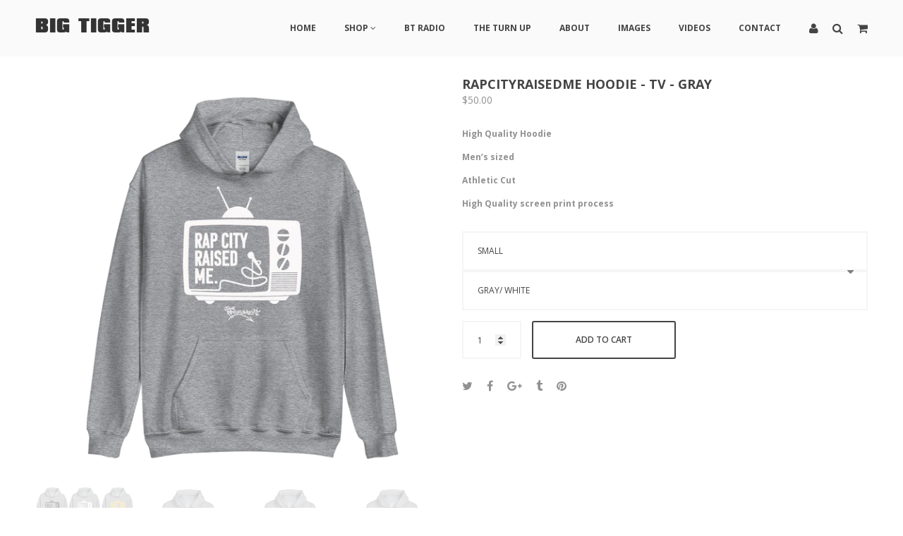

--- FILE ---
content_type: text/html; charset=utf-8
request_url: https://www.bigtigger.com/products/rapcityraisedme-hoodie-tv-gray/
body_size: 17700
content:
<!doctype html>
<html lang="en">
    <head>
        <meta charset="utf-8" />
        <meta http-equiv="X-UA-Compatible" content="IE=9" />
        <meta name="viewport" content="width=device-width, initial-scale=1, user-scalable=0"/>
        <script type="text/javascript">
        (function (doc) {
            var addEvent = 'addEventListener',
                type = 'gesturestart',
                qsa = 'querySelectorAll',
                scales = [1, 1],
                meta = qsa in doc ? doc[qsa]('meta[name=viewport]') : [];
            
            function fix() {
                meta.content = 'width=device-width,minimum-scale=' + scales[0] + ',maximum-scale=' + scales[1];
                doc.removeEventListener(type, fix, true);
            }
            
            if ((meta = meta[meta.length - 1]) && addEvent in doc) {
                fix();
                scales = [.25, 1.6];
                doc[addEvent](type, fix, true);
            }
        }(document));
        </script>
        <title>RAPCITYRAISEDME HOODIE - TV - GRAY &ndash; Big Tigger</title>
        <meta name="author" content="Big Tigger" />
        <meta name="keywords" content="" />
        <meta name="description" content="High Quality Hoodie Men’s sized Athletic Cut High Quality screen print process" />
      	<meta name="google-site-verification" content="X9ywIHC7CRAYNY9m41aHE_U9NaKL0sS8HKYs3JI-noQ" />
        <link rel="canonical" href="https://www.bigtigger.com/products/rapcityraisedme-hoodie-tv-gray" />
        <link href="//www.bigtigger.com/cdn/shop/t/3/assets/simple-line-icons.css?v=3333805054800771671589042842" rel="stylesheet" type="text/css" media="all" />
        <link href="//www.bigtigger.com/cdn/shop/t/3/assets/font-awesome.css?v=132176284053311569271589042812" rel="stylesheet" type="text/css" media="all" />
        <link href="//www.bigtigger.com/cdn/shop/t/3/assets/jquery.fancybox.css?v=89610375720255671161589042824" rel="stylesheet" type="text/css" media="all" />
        <link href="//www.bigtigger.com/cdn/shop/t/3/assets/reset.css?v=68651899684324670941589042839" rel="stylesheet" type="text/css" media="all" />
        <link href="//www.bigtigger.com/cdn/shop/t/3/assets/style.css?v=149010795779616676841589046308" rel="stylesheet" type="text/css" media="all" />
        <link href="//www.bigtigger.com/cdn/shop/t/3/assets/responsive.css?v=71768976037844049651589047134" rel="stylesheet" type="text/css" media="all" />
        <script src="//www.bigtigger.com/cdn/shop/t/3/assets/jquery.min.js?v=164378645310315234981589042825" type="text/javascript"></script>
        <script src="//www.bigtigger.com/cdn/shop/t/3/assets/jquery.fancybox.js?v=153308682288142444791589042825" type="text/javascript"></script>
        <script src="//www.bigtigger.com/cdn/shopifycloud/storefront/assets/themes_support/shopify_common-5f594365.js" type="text/javascript"></script>
        <script src="//www.bigtigger.com/cdn/shop/t/3/assets/shopify_common.js?v=14298614452551288571589042842" type="text/javascript"></script>
        <script src="//www.bigtigger.com/cdn/shop/t/3/assets/script.js?v=115596863721031787011589046237" type="text/javascript"></script>
        
        <script src="//www.bigtigger.com/cdn/shopifycloud/storefront/assets/themes_support/option_selection-b017cd28.js" type="text/javascript"></script>
        <link type="image/png" href="//www.bigtigger.com/cdn/shop/t/3/assets/favicon.png?v=12190645056216030291589042811" rel="icon" />
        <link href="//www.bigtigger.com/cdn/shop/t/3/assets/apple-touch-icon.png?v=100191216203420110011589042803" rel="apple-touch-icon" />
        <script>window.performance && window.performance.mark && window.performance.mark('shopify.content_for_header.start');</script><meta name="google-site-verification" content="HHLbaEV76vfJJe0jQqwH3NQadBEVU8S1QfDPL_aUJMM">
<meta name="facebook-domain-verification" content="bt6mztgnm31mwrb0l14gnod8mlmlcu">
<meta name="facebook-domain-verification" content="yft28qld2hdjz2givjknquqcddduiv">
<meta id="shopify-digital-wallet" name="shopify-digital-wallet" content="/12771541/digital_wallets/dialog">
<meta name="shopify-checkout-api-token" content="83411d6116d33002237a3edae6ca31cd">
<meta id="in-context-paypal-metadata" data-shop-id="12771541" data-venmo-supported="false" data-environment="production" data-locale="en_US" data-paypal-v4="true" data-currency="USD">
<link rel="alternate" type="application/json+oembed" href="https://www.bigtigger.com/products/rapcityraisedme-hoodie-tv-gray.oembed">
<script async="async" src="/checkouts/internal/preloads.js?locale=en-US"></script>
<link rel="preconnect" href="https://shop.app" crossorigin="anonymous">
<script async="async" src="https://shop.app/checkouts/internal/preloads.js?locale=en-US&shop_id=12771541" crossorigin="anonymous"></script>
<script id="apple-pay-shop-capabilities" type="application/json">{"shopId":12771541,"countryCode":"US","currencyCode":"USD","merchantCapabilities":["supports3DS"],"merchantId":"gid:\/\/shopify\/Shop\/12771541","merchantName":"Big Tigger","requiredBillingContactFields":["postalAddress","email","phone"],"requiredShippingContactFields":["postalAddress","email","phone"],"shippingType":"shipping","supportedNetworks":["visa","masterCard","amex","discover","elo","jcb"],"total":{"type":"pending","label":"Big Tigger","amount":"1.00"},"shopifyPaymentsEnabled":true,"supportsSubscriptions":true}</script>
<script id="shopify-features" type="application/json">{"accessToken":"83411d6116d33002237a3edae6ca31cd","betas":["rich-media-storefront-analytics"],"domain":"www.bigtigger.com","predictiveSearch":true,"shopId":12771541,"locale":"en"}</script>
<script>var Shopify = Shopify || {};
Shopify.shop = "bigtigger.myshopify.com";
Shopify.locale = "en";
Shopify.currency = {"active":"USD","rate":"1.0"};
Shopify.country = "US";
Shopify.theme = {"name":"Big Tigger: Home and All APIs Updated [2.0]","id":80330391621,"schema_name":null,"schema_version":null,"theme_store_id":null,"role":"main"};
Shopify.theme.handle = "null";
Shopify.theme.style = {"id":null,"handle":null};
Shopify.cdnHost = "www.bigtigger.com/cdn";
Shopify.routes = Shopify.routes || {};
Shopify.routes.root = "/";</script>
<script type="module">!function(o){(o.Shopify=o.Shopify||{}).modules=!0}(window);</script>
<script>!function(o){function n(){var o=[];function n(){o.push(Array.prototype.slice.apply(arguments))}return n.q=o,n}var t=o.Shopify=o.Shopify||{};t.loadFeatures=n(),t.autoloadFeatures=n()}(window);</script>
<script>
  window.ShopifyPay = window.ShopifyPay || {};
  window.ShopifyPay.apiHost = "shop.app\/pay";
  window.ShopifyPay.redirectState = null;
</script>
<script id="shop-js-analytics" type="application/json">{"pageType":"product"}</script>
<script defer="defer" async type="module" src="//www.bigtigger.com/cdn/shopifycloud/shop-js/modules/v2/client.init-shop-cart-sync_IZsNAliE.en.esm.js"></script>
<script defer="defer" async type="module" src="//www.bigtigger.com/cdn/shopifycloud/shop-js/modules/v2/chunk.common_0OUaOowp.esm.js"></script>
<script type="module">
  await import("//www.bigtigger.com/cdn/shopifycloud/shop-js/modules/v2/client.init-shop-cart-sync_IZsNAliE.en.esm.js");
await import("//www.bigtigger.com/cdn/shopifycloud/shop-js/modules/v2/chunk.common_0OUaOowp.esm.js");

  window.Shopify.SignInWithShop?.initShopCartSync?.({"fedCMEnabled":true,"windoidEnabled":true});

</script>
<script>
  window.Shopify = window.Shopify || {};
  if (!window.Shopify.featureAssets) window.Shopify.featureAssets = {};
  window.Shopify.featureAssets['shop-js'] = {"shop-cart-sync":["modules/v2/client.shop-cart-sync_DLOhI_0X.en.esm.js","modules/v2/chunk.common_0OUaOowp.esm.js"],"init-fed-cm":["modules/v2/client.init-fed-cm_C6YtU0w6.en.esm.js","modules/v2/chunk.common_0OUaOowp.esm.js"],"shop-button":["modules/v2/client.shop-button_BCMx7GTG.en.esm.js","modules/v2/chunk.common_0OUaOowp.esm.js"],"shop-cash-offers":["modules/v2/client.shop-cash-offers_BT26qb5j.en.esm.js","modules/v2/chunk.common_0OUaOowp.esm.js","modules/v2/chunk.modal_CGo_dVj3.esm.js"],"init-windoid":["modules/v2/client.init-windoid_B9PkRMql.en.esm.js","modules/v2/chunk.common_0OUaOowp.esm.js"],"init-shop-email-lookup-coordinator":["modules/v2/client.init-shop-email-lookup-coordinator_DZkqjsbU.en.esm.js","modules/v2/chunk.common_0OUaOowp.esm.js"],"shop-toast-manager":["modules/v2/client.shop-toast-manager_Di2EnuM7.en.esm.js","modules/v2/chunk.common_0OUaOowp.esm.js"],"shop-login-button":["modules/v2/client.shop-login-button_BtqW_SIO.en.esm.js","modules/v2/chunk.common_0OUaOowp.esm.js","modules/v2/chunk.modal_CGo_dVj3.esm.js"],"avatar":["modules/v2/client.avatar_BTnouDA3.en.esm.js"],"pay-button":["modules/v2/client.pay-button_CWa-C9R1.en.esm.js","modules/v2/chunk.common_0OUaOowp.esm.js"],"init-shop-cart-sync":["modules/v2/client.init-shop-cart-sync_IZsNAliE.en.esm.js","modules/v2/chunk.common_0OUaOowp.esm.js"],"init-customer-accounts":["modules/v2/client.init-customer-accounts_DenGwJTU.en.esm.js","modules/v2/client.shop-login-button_BtqW_SIO.en.esm.js","modules/v2/chunk.common_0OUaOowp.esm.js","modules/v2/chunk.modal_CGo_dVj3.esm.js"],"init-shop-for-new-customer-accounts":["modules/v2/client.init-shop-for-new-customer-accounts_JdHXxpS9.en.esm.js","modules/v2/client.shop-login-button_BtqW_SIO.en.esm.js","modules/v2/chunk.common_0OUaOowp.esm.js","modules/v2/chunk.modal_CGo_dVj3.esm.js"],"init-customer-accounts-sign-up":["modules/v2/client.init-customer-accounts-sign-up_D6__K_p8.en.esm.js","modules/v2/client.shop-login-button_BtqW_SIO.en.esm.js","modules/v2/chunk.common_0OUaOowp.esm.js","modules/v2/chunk.modal_CGo_dVj3.esm.js"],"checkout-modal":["modules/v2/client.checkout-modal_C_ZQDY6s.en.esm.js","modules/v2/chunk.common_0OUaOowp.esm.js","modules/v2/chunk.modal_CGo_dVj3.esm.js"],"shop-follow-button":["modules/v2/client.shop-follow-button_XetIsj8l.en.esm.js","modules/v2/chunk.common_0OUaOowp.esm.js","modules/v2/chunk.modal_CGo_dVj3.esm.js"],"lead-capture":["modules/v2/client.lead-capture_DvA72MRN.en.esm.js","modules/v2/chunk.common_0OUaOowp.esm.js","modules/v2/chunk.modal_CGo_dVj3.esm.js"],"shop-login":["modules/v2/client.shop-login_ClXNxyh6.en.esm.js","modules/v2/chunk.common_0OUaOowp.esm.js","modules/v2/chunk.modal_CGo_dVj3.esm.js"],"payment-terms":["modules/v2/client.payment-terms_CNlwjfZz.en.esm.js","modules/v2/chunk.common_0OUaOowp.esm.js","modules/v2/chunk.modal_CGo_dVj3.esm.js"]};
</script>
<script>(function() {
  var isLoaded = false;
  function asyncLoad() {
    if (isLoaded) return;
    isLoaded = true;
    var urls = ["\/\/d1liekpayvooaz.cloudfront.net\/apps\/customizery\/customizery.js?shop=bigtigger.myshopify.com"];
    for (var i = 0; i < urls.length; i++) {
      var s = document.createElement('script');
      s.type = 'text/javascript';
      s.async = true;
      s.src = urls[i];
      var x = document.getElementsByTagName('script')[0];
      x.parentNode.insertBefore(s, x);
    }
  };
  if(window.attachEvent) {
    window.attachEvent('onload', asyncLoad);
  } else {
    window.addEventListener('load', asyncLoad, false);
  }
})();</script>
<script id="__st">var __st={"a":12771541,"offset":-18000,"reqid":"69428049-e9e3-4bc4-80d2-2548f25cc30c-1768376025","pageurl":"www.bigtigger.com\/products\/rapcityraisedme-hoodie-tv-gray","u":"b39f8cca4e3f","p":"product","rtyp":"product","rid":6648352145477};</script>
<script>window.ShopifyPaypalV4VisibilityTracking = true;</script>
<script id="captcha-bootstrap">!function(){'use strict';const t='contact',e='account',n='new_comment',o=[[t,t],['blogs',n],['comments',n],[t,'customer']],c=[[e,'customer_login'],[e,'guest_login'],[e,'recover_customer_password'],[e,'create_customer']],r=t=>t.map((([t,e])=>`form[action*='/${t}']:not([data-nocaptcha='true']) input[name='form_type'][value='${e}']`)).join(','),a=t=>()=>t?[...document.querySelectorAll(t)].map((t=>t.form)):[];function s(){const t=[...o],e=r(t);return a(e)}const i='password',u='form_key',d=['recaptcha-v3-token','g-recaptcha-response','h-captcha-response',i],f=()=>{try{return window.sessionStorage}catch{return}},m='__shopify_v',_=t=>t.elements[u];function p(t,e,n=!1){try{const o=window.sessionStorage,c=JSON.parse(o.getItem(e)),{data:r}=function(t){const{data:e,action:n}=t;return t[m]||n?{data:e,action:n}:{data:t,action:n}}(c);for(const[e,n]of Object.entries(r))t.elements[e]&&(t.elements[e].value=n);n&&o.removeItem(e)}catch(o){console.error('form repopulation failed',{error:o})}}const l='form_type',E='cptcha';function T(t){t.dataset[E]=!0}const w=window,h=w.document,L='Shopify',v='ce_forms',y='captcha';let A=!1;((t,e)=>{const n=(g='f06e6c50-85a8-45c8-87d0-21a2b65856fe',I='https://cdn.shopify.com/shopifycloud/storefront-forms-hcaptcha/ce_storefront_forms_captcha_hcaptcha.v1.5.2.iife.js',D={infoText:'Protected by hCaptcha',privacyText:'Privacy',termsText:'Terms'},(t,e,n)=>{const o=w[L][v],c=o.bindForm;if(c)return c(t,g,e,D).then(n);var r;o.q.push([[t,g,e,D],n]),r=I,A||(h.body.append(Object.assign(h.createElement('script'),{id:'captcha-provider',async:!0,src:r})),A=!0)});var g,I,D;w[L]=w[L]||{},w[L][v]=w[L][v]||{},w[L][v].q=[],w[L][y]=w[L][y]||{},w[L][y].protect=function(t,e){n(t,void 0,e),T(t)},Object.freeze(w[L][y]),function(t,e,n,w,h,L){const[v,y,A,g]=function(t,e,n){const i=e?o:[],u=t?c:[],d=[...i,...u],f=r(d),m=r(i),_=r(d.filter((([t,e])=>n.includes(e))));return[a(f),a(m),a(_),s()]}(w,h,L),I=t=>{const e=t.target;return e instanceof HTMLFormElement?e:e&&e.form},D=t=>v().includes(t);t.addEventListener('submit',(t=>{const e=I(t);if(!e)return;const n=D(e)&&!e.dataset.hcaptchaBound&&!e.dataset.recaptchaBound,o=_(e),c=g().includes(e)&&(!o||!o.value);(n||c)&&t.preventDefault(),c&&!n&&(function(t){try{if(!f())return;!function(t){const e=f();if(!e)return;const n=_(t);if(!n)return;const o=n.value;o&&e.removeItem(o)}(t);const e=Array.from(Array(32),(()=>Math.random().toString(36)[2])).join('');!function(t,e){_(t)||t.append(Object.assign(document.createElement('input'),{type:'hidden',name:u})),t.elements[u].value=e}(t,e),function(t,e){const n=f();if(!n)return;const o=[...t.querySelectorAll(`input[type='${i}']`)].map((({name:t})=>t)),c=[...d,...o],r={};for(const[a,s]of new FormData(t).entries())c.includes(a)||(r[a]=s);n.setItem(e,JSON.stringify({[m]:1,action:t.action,data:r}))}(t,e)}catch(e){console.error('failed to persist form',e)}}(e),e.submit())}));const S=(t,e)=>{t&&!t.dataset[E]&&(n(t,e.some((e=>e===t))),T(t))};for(const o of['focusin','change'])t.addEventListener(o,(t=>{const e=I(t);D(e)&&S(e,y())}));const B=e.get('form_key'),M=e.get(l),P=B&&M;t.addEventListener('DOMContentLoaded',(()=>{const t=y();if(P)for(const e of t)e.elements[l].value===M&&p(e,B);[...new Set([...A(),...v().filter((t=>'true'===t.dataset.shopifyCaptcha))])].forEach((e=>S(e,t)))}))}(h,new URLSearchParams(w.location.search),n,t,e,['guest_login'])})(!0,!0)}();</script>
<script integrity="sha256-4kQ18oKyAcykRKYeNunJcIwy7WH5gtpwJnB7kiuLZ1E=" data-source-attribution="shopify.loadfeatures" defer="defer" src="//www.bigtigger.com/cdn/shopifycloud/storefront/assets/storefront/load_feature-a0a9edcb.js" crossorigin="anonymous"></script>
<script crossorigin="anonymous" defer="defer" src="//www.bigtigger.com/cdn/shopifycloud/storefront/assets/shopify_pay/storefront-65b4c6d7.js?v=20250812"></script>
<script data-source-attribution="shopify.dynamic_checkout.dynamic.init">var Shopify=Shopify||{};Shopify.PaymentButton=Shopify.PaymentButton||{isStorefrontPortableWallets:!0,init:function(){window.Shopify.PaymentButton.init=function(){};var t=document.createElement("script");t.src="https://www.bigtigger.com/cdn/shopifycloud/portable-wallets/latest/portable-wallets.en.js",t.type="module",document.head.appendChild(t)}};
</script>
<script data-source-attribution="shopify.dynamic_checkout.buyer_consent">
  function portableWalletsHideBuyerConsent(e){var t=document.getElementById("shopify-buyer-consent"),n=document.getElementById("shopify-subscription-policy-button");t&&n&&(t.classList.add("hidden"),t.setAttribute("aria-hidden","true"),n.removeEventListener("click",e))}function portableWalletsShowBuyerConsent(e){var t=document.getElementById("shopify-buyer-consent"),n=document.getElementById("shopify-subscription-policy-button");t&&n&&(t.classList.remove("hidden"),t.removeAttribute("aria-hidden"),n.addEventListener("click",e))}window.Shopify?.PaymentButton&&(window.Shopify.PaymentButton.hideBuyerConsent=portableWalletsHideBuyerConsent,window.Shopify.PaymentButton.showBuyerConsent=portableWalletsShowBuyerConsent);
</script>
<script data-source-attribution="shopify.dynamic_checkout.cart.bootstrap">document.addEventListener("DOMContentLoaded",(function(){function t(){return document.querySelector("shopify-accelerated-checkout-cart, shopify-accelerated-checkout")}if(t())Shopify.PaymentButton.init();else{new MutationObserver((function(e,n){t()&&(Shopify.PaymentButton.init(),n.disconnect())})).observe(document.body,{childList:!0,subtree:!0})}}));
</script>
<link id="shopify-accelerated-checkout-styles" rel="stylesheet" media="screen" href="https://www.bigtigger.com/cdn/shopifycloud/portable-wallets/latest/accelerated-checkout-backwards-compat.css" crossorigin="anonymous">
<style id="shopify-accelerated-checkout-cart">
        #shopify-buyer-consent {
  margin-top: 1em;
  display: inline-block;
  width: 100%;
}

#shopify-buyer-consent.hidden {
  display: none;
}

#shopify-subscription-policy-button {
  background: none;
  border: none;
  padding: 0;
  text-decoration: underline;
  font-size: inherit;
  cursor: pointer;
}

#shopify-subscription-policy-button::before {
  box-shadow: none;
}

      </style>

<script>window.performance && window.performance.mark && window.performance.mark('shopify.content_for_header.end');</script>
    <meta property="og:image" content="https://cdn.shopify.com/s/files/1/1277/1541/products/7C29D42F-8526-4262-A4FC-6424AA020A62.png?v=1633747867" />
<meta property="og:image:secure_url" content="https://cdn.shopify.com/s/files/1/1277/1541/products/7C29D42F-8526-4262-A4FC-6424AA020A62.png?v=1633747867" />
<meta property="og:image:width" content="3072" />
<meta property="og:image:height" content="3072" />
<link href="https://monorail-edge.shopifysvc.com" rel="dns-prefetch">
<script>(function(){if ("sendBeacon" in navigator && "performance" in window) {try {var session_token_from_headers = performance.getEntriesByType('navigation')[0].serverTiming.find(x => x.name == '_s').description;} catch {var session_token_from_headers = undefined;}var session_cookie_matches = document.cookie.match(/_shopify_s=([^;]*)/);var session_token_from_cookie = session_cookie_matches && session_cookie_matches.length === 2 ? session_cookie_matches[1] : "";var session_token = session_token_from_headers || session_token_from_cookie || "";function handle_abandonment_event(e) {var entries = performance.getEntries().filter(function(entry) {return /monorail-edge.shopifysvc.com/.test(entry.name);});if (!window.abandonment_tracked && entries.length === 0) {window.abandonment_tracked = true;var currentMs = Date.now();var navigation_start = performance.timing.navigationStart;var payload = {shop_id: 12771541,url: window.location.href,navigation_start,duration: currentMs - navigation_start,session_token,page_type: "product"};window.navigator.sendBeacon("https://monorail-edge.shopifysvc.com/v1/produce", JSON.stringify({schema_id: "online_store_buyer_site_abandonment/1.1",payload: payload,metadata: {event_created_at_ms: currentMs,event_sent_at_ms: currentMs}}));}}window.addEventListener('pagehide', handle_abandonment_event);}}());</script>
<script id="web-pixels-manager-setup">(function e(e,d,r,n,o){if(void 0===o&&(o={}),!Boolean(null===(a=null===(i=window.Shopify)||void 0===i?void 0:i.analytics)||void 0===a?void 0:a.replayQueue)){var i,a;window.Shopify=window.Shopify||{};var t=window.Shopify;t.analytics=t.analytics||{};var s=t.analytics;s.replayQueue=[],s.publish=function(e,d,r){return s.replayQueue.push([e,d,r]),!0};try{self.performance.mark("wpm:start")}catch(e){}var l=function(){var e={modern:/Edge?\/(1{2}[4-9]|1[2-9]\d|[2-9]\d{2}|\d{4,})\.\d+(\.\d+|)|Firefox\/(1{2}[4-9]|1[2-9]\d|[2-9]\d{2}|\d{4,})\.\d+(\.\d+|)|Chrom(ium|e)\/(9{2}|\d{3,})\.\d+(\.\d+|)|(Maci|X1{2}).+ Version\/(15\.\d+|(1[6-9]|[2-9]\d|\d{3,})\.\d+)([,.]\d+|)( \(\w+\)|)( Mobile\/\w+|) Safari\/|Chrome.+OPR\/(9{2}|\d{3,})\.\d+\.\d+|(CPU[ +]OS|iPhone[ +]OS|CPU[ +]iPhone|CPU IPhone OS|CPU iPad OS)[ +]+(15[._]\d+|(1[6-9]|[2-9]\d|\d{3,})[._]\d+)([._]\d+|)|Android:?[ /-](13[3-9]|1[4-9]\d|[2-9]\d{2}|\d{4,})(\.\d+|)(\.\d+|)|Android.+Firefox\/(13[5-9]|1[4-9]\d|[2-9]\d{2}|\d{4,})\.\d+(\.\d+|)|Android.+Chrom(ium|e)\/(13[3-9]|1[4-9]\d|[2-9]\d{2}|\d{4,})\.\d+(\.\d+|)|SamsungBrowser\/([2-9]\d|\d{3,})\.\d+/,legacy:/Edge?\/(1[6-9]|[2-9]\d|\d{3,})\.\d+(\.\d+|)|Firefox\/(5[4-9]|[6-9]\d|\d{3,})\.\d+(\.\d+|)|Chrom(ium|e)\/(5[1-9]|[6-9]\d|\d{3,})\.\d+(\.\d+|)([\d.]+$|.*Safari\/(?![\d.]+ Edge\/[\d.]+$))|(Maci|X1{2}).+ Version\/(10\.\d+|(1[1-9]|[2-9]\d|\d{3,})\.\d+)([,.]\d+|)( \(\w+\)|)( Mobile\/\w+|) Safari\/|Chrome.+OPR\/(3[89]|[4-9]\d|\d{3,})\.\d+\.\d+|(CPU[ +]OS|iPhone[ +]OS|CPU[ +]iPhone|CPU IPhone OS|CPU iPad OS)[ +]+(10[._]\d+|(1[1-9]|[2-9]\d|\d{3,})[._]\d+)([._]\d+|)|Android:?[ /-](13[3-9]|1[4-9]\d|[2-9]\d{2}|\d{4,})(\.\d+|)(\.\d+|)|Mobile Safari.+OPR\/([89]\d|\d{3,})\.\d+\.\d+|Android.+Firefox\/(13[5-9]|1[4-9]\d|[2-9]\d{2}|\d{4,})\.\d+(\.\d+|)|Android.+Chrom(ium|e)\/(13[3-9]|1[4-9]\d|[2-9]\d{2}|\d{4,})\.\d+(\.\d+|)|Android.+(UC? ?Browser|UCWEB|U3)[ /]?(15\.([5-9]|\d{2,})|(1[6-9]|[2-9]\d|\d{3,})\.\d+)\.\d+|SamsungBrowser\/(5\.\d+|([6-9]|\d{2,})\.\d+)|Android.+MQ{2}Browser\/(14(\.(9|\d{2,})|)|(1[5-9]|[2-9]\d|\d{3,})(\.\d+|))(\.\d+|)|K[Aa][Ii]OS\/(3\.\d+|([4-9]|\d{2,})\.\d+)(\.\d+|)/},d=e.modern,r=e.legacy,n=navigator.userAgent;return n.match(d)?"modern":n.match(r)?"legacy":"unknown"}(),u="modern"===l?"modern":"legacy",c=(null!=n?n:{modern:"",legacy:""})[u],f=function(e){return[e.baseUrl,"/wpm","/b",e.hashVersion,"modern"===e.buildTarget?"m":"l",".js"].join("")}({baseUrl:d,hashVersion:r,buildTarget:u}),m=function(e){var d=e.version,r=e.bundleTarget,n=e.surface,o=e.pageUrl,i=e.monorailEndpoint;return{emit:function(e){var a=e.status,t=e.errorMsg,s=(new Date).getTime(),l=JSON.stringify({metadata:{event_sent_at_ms:s},events:[{schema_id:"web_pixels_manager_load/3.1",payload:{version:d,bundle_target:r,page_url:o,status:a,surface:n,error_msg:t},metadata:{event_created_at_ms:s}}]});if(!i)return console&&console.warn&&console.warn("[Web Pixels Manager] No Monorail endpoint provided, skipping logging."),!1;try{return self.navigator.sendBeacon.bind(self.navigator)(i,l)}catch(e){}var u=new XMLHttpRequest;try{return u.open("POST",i,!0),u.setRequestHeader("Content-Type","text/plain"),u.send(l),!0}catch(e){return console&&console.warn&&console.warn("[Web Pixels Manager] Got an unhandled error while logging to Monorail."),!1}}}}({version:r,bundleTarget:l,surface:e.surface,pageUrl:self.location.href,monorailEndpoint:e.monorailEndpoint});try{o.browserTarget=l,function(e){var d=e.src,r=e.async,n=void 0===r||r,o=e.onload,i=e.onerror,a=e.sri,t=e.scriptDataAttributes,s=void 0===t?{}:t,l=document.createElement("script"),u=document.querySelector("head"),c=document.querySelector("body");if(l.async=n,l.src=d,a&&(l.integrity=a,l.crossOrigin="anonymous"),s)for(var f in s)if(Object.prototype.hasOwnProperty.call(s,f))try{l.dataset[f]=s[f]}catch(e){}if(o&&l.addEventListener("load",o),i&&l.addEventListener("error",i),u)u.appendChild(l);else{if(!c)throw new Error("Did not find a head or body element to append the script");c.appendChild(l)}}({src:f,async:!0,onload:function(){if(!function(){var e,d;return Boolean(null===(d=null===(e=window.Shopify)||void 0===e?void 0:e.analytics)||void 0===d?void 0:d.initialized)}()){var d=window.webPixelsManager.init(e)||void 0;if(d){var r=window.Shopify.analytics;r.replayQueue.forEach((function(e){var r=e[0],n=e[1],o=e[2];d.publishCustomEvent(r,n,o)})),r.replayQueue=[],r.publish=d.publishCustomEvent,r.visitor=d.visitor,r.initialized=!0}}},onerror:function(){return m.emit({status:"failed",errorMsg:"".concat(f," has failed to load")})},sri:function(e){var d=/^sha384-[A-Za-z0-9+/=]+$/;return"string"==typeof e&&d.test(e)}(c)?c:"",scriptDataAttributes:o}),m.emit({status:"loading"})}catch(e){m.emit({status:"failed",errorMsg:(null==e?void 0:e.message)||"Unknown error"})}}})({shopId: 12771541,storefrontBaseUrl: "https://www.bigtigger.com",extensionsBaseUrl: "https://extensions.shopifycdn.com/cdn/shopifycloud/web-pixels-manager",monorailEndpoint: "https://monorail-edge.shopifysvc.com/unstable/produce_batch",surface: "storefront-renderer",enabledBetaFlags: ["2dca8a86","a0d5f9d2"],webPixelsConfigList: [{"id":"319782981","configuration":"{\"config\":\"{\\\"pixel_id\\\":\\\"AW-700749641\\\",\\\"target_country\\\":\\\"US\\\",\\\"gtag_events\\\":[{\\\"type\\\":\\\"search\\\",\\\"action_label\\\":\\\"AW-700749641\\\/YgVbCKSd3bABEMmuks4C\\\"},{\\\"type\\\":\\\"begin_checkout\\\",\\\"action_label\\\":\\\"AW-700749641\\\/PjWvCKGd3bABEMmuks4C\\\"},{\\\"type\\\":\\\"view_item\\\",\\\"action_label\\\":[\\\"AW-700749641\\\/v4b3CKub3bABEMmuks4C\\\",\\\"MC-7HJDE07KN9\\\"]},{\\\"type\\\":\\\"purchase\\\",\\\"action_label\\\":[\\\"AW-700749641\\\/bdEICKib3bABEMmuks4C\\\",\\\"MC-7HJDE07KN9\\\"]},{\\\"type\\\":\\\"page_view\\\",\\\"action_label\\\":[\\\"AW-700749641\\\/BqkaCKWb3bABEMmuks4C\\\",\\\"MC-7HJDE07KN9\\\"]},{\\\"type\\\":\\\"add_payment_info\\\",\\\"action_label\\\":\\\"AW-700749641\\\/-5ECCKed3bABEMmuks4C\\\"},{\\\"type\\\":\\\"add_to_cart\\\",\\\"action_label\\\":\\\"AW-700749641\\\/rvWOCJ6d3bABEMmuks4C\\\"}],\\\"enable_monitoring_mode\\\":false}\"}","eventPayloadVersion":"v1","runtimeContext":"OPEN","scriptVersion":"b2a88bafab3e21179ed38636efcd8a93","type":"APP","apiClientId":1780363,"privacyPurposes":[],"dataSharingAdjustments":{"protectedCustomerApprovalScopes":["read_customer_address","read_customer_email","read_customer_name","read_customer_personal_data","read_customer_phone"]}},{"id":"159481925","configuration":"{\"pixel_id\":\"413425365984462\",\"pixel_type\":\"facebook_pixel\",\"metaapp_system_user_token\":\"-\"}","eventPayloadVersion":"v1","runtimeContext":"OPEN","scriptVersion":"ca16bc87fe92b6042fbaa3acc2fbdaa6","type":"APP","apiClientId":2329312,"privacyPurposes":["ANALYTICS","MARKETING","SALE_OF_DATA"],"dataSharingAdjustments":{"protectedCustomerApprovalScopes":["read_customer_address","read_customer_email","read_customer_name","read_customer_personal_data","read_customer_phone"]}},{"id":"71696453","eventPayloadVersion":"v1","runtimeContext":"LAX","scriptVersion":"1","type":"CUSTOM","privacyPurposes":["ANALYTICS"],"name":"Google Analytics tag (migrated)"},{"id":"shopify-app-pixel","configuration":"{}","eventPayloadVersion":"v1","runtimeContext":"STRICT","scriptVersion":"0450","apiClientId":"shopify-pixel","type":"APP","privacyPurposes":["ANALYTICS","MARKETING"]},{"id":"shopify-custom-pixel","eventPayloadVersion":"v1","runtimeContext":"LAX","scriptVersion":"0450","apiClientId":"shopify-pixel","type":"CUSTOM","privacyPurposes":["ANALYTICS","MARKETING"]}],isMerchantRequest: false,initData: {"shop":{"name":"Big Tigger","paymentSettings":{"currencyCode":"USD"},"myshopifyDomain":"bigtigger.myshopify.com","countryCode":"US","storefrontUrl":"https:\/\/www.bigtigger.com"},"customer":null,"cart":null,"checkout":null,"productVariants":[{"price":{"amount":50.0,"currencyCode":"USD"},"product":{"title":"RAPCITYRAISEDME HOODIE - TV - GRAY","vendor":"Big Tigger","id":"6648352145477","untranslatedTitle":"RAPCITYRAISEDME HOODIE - TV - GRAY","url":"\/products\/rapcityraisedme-hoodie-tv-gray","type":"HOODIE"},"id":"39568949903429","image":{"src":"\/\/www.bigtigger.com\/cdn\/shop\/products\/RAPCITY-TV-GREY-WHT-HOODIE.png?v=1633744453"},"sku":null,"title":"SMALL \/ GRAY\/ WHITE","untranslatedTitle":"SMALL \/ GRAY\/ WHITE"},{"price":{"amount":50.0,"currencyCode":"USD"},"product":{"title":"RAPCITYRAISEDME HOODIE - TV - GRAY","vendor":"Big Tigger","id":"6648352145477","untranslatedTitle":"RAPCITYRAISEDME HOODIE - TV - GRAY","url":"\/products\/rapcityraisedme-hoodie-tv-gray","type":"HOODIE"},"id":"39568949936197","image":{"src":"\/\/www.bigtigger.com\/cdn\/shop\/products\/RAPCITY-TV-GREY-BLK-HOODIE.png?v=1633744454"},"sku":null,"title":"SMALL \/ GRAY BLACK","untranslatedTitle":"SMALL \/ GRAY BLACK"},{"price":{"amount":50.0,"currencyCode":"USD"},"product":{"title":"RAPCITYRAISEDME HOODIE - TV - GRAY","vendor":"Big Tigger","id":"6648352145477","untranslatedTitle":"RAPCITYRAISEDME HOODIE - TV - GRAY","url":"\/products\/rapcityraisedme-hoodie-tv-gray","type":"HOODIE"},"id":"39568949968965","image":{"src":"\/\/www.bigtigger.com\/cdn\/shop\/products\/RAPCITY-TV.-GREY-BLUE-HOODIEpng.png?v=1633744454"},"sku":null,"title":"SMALL \/ GRAY\/BLUE","untranslatedTitle":"SMALL \/ GRAY\/BLUE"},{"price":{"amount":50.0,"currencyCode":"USD"},"product":{"title":"RAPCITYRAISEDME HOODIE - TV - GRAY","vendor":"Big Tigger","id":"6648352145477","untranslatedTitle":"RAPCITYRAISEDME HOODIE - TV - GRAY","url":"\/products\/rapcityraisedme-hoodie-tv-gray","type":"HOODIE"},"id":"39568950001733","image":{"src":"\/\/www.bigtigger.com\/cdn\/shop\/products\/RAPCITY-TV-GREY-RED-HOODIE.png?v=1633744454"},"sku":null,"title":"SMALL \/ GRAY\/RED","untranslatedTitle":"SMALL \/ GRAY\/RED"},{"price":{"amount":50.0,"currencyCode":"USD"},"product":{"title":"RAPCITYRAISEDME HOODIE - TV - GRAY","vendor":"Big Tigger","id":"6648352145477","untranslatedTitle":"RAPCITYRAISEDME HOODIE - TV - GRAY","url":"\/products\/rapcityraisedme-hoodie-tv-gray","type":"HOODIE"},"id":"39568950034501","image":{"src":"\/\/www.bigtigger.com\/cdn\/shop\/products\/RAPCITY-TV-GREY-ORNG-HOODIE.png?v=1633744453"},"sku":null,"title":"SMALL \/ GRAY\/ORANGE","untranslatedTitle":"SMALL \/ GRAY\/ORANGE"},{"price":{"amount":50.0,"currencyCode":"USD"},"product":{"title":"RAPCITYRAISEDME HOODIE - TV - GRAY","vendor":"Big Tigger","id":"6648352145477","untranslatedTitle":"RAPCITYRAISEDME HOODIE - TV - GRAY","url":"\/products\/rapcityraisedme-hoodie-tv-gray","type":"HOODIE"},"id":"39568950067269","image":{"src":"\/\/www.bigtigger.com\/cdn\/shop\/products\/RAPCITY-TV-GREY-GOLD-HOODIE.png?v=1633744454"},"sku":null,"title":"SMALL \/ GRAY\/YELLOW","untranslatedTitle":"SMALL \/ GRAY\/YELLOW"},{"price":{"amount":50.0,"currencyCode":"USD"},"product":{"title":"RAPCITYRAISEDME HOODIE - TV - GRAY","vendor":"Big Tigger","id":"6648352145477","untranslatedTitle":"RAPCITYRAISEDME HOODIE - TV - GRAY","url":"\/products\/rapcityraisedme-hoodie-tv-gray","type":"HOODIE"},"id":"39568950100037","image":{"src":"\/\/www.bigtigger.com\/cdn\/shop\/products\/RAPCITY-TV-GREY-WHT-HOODIE.png?v=1633744453"},"sku":null,"title":"MEDIUM \/ GRAY\/ WHITE","untranslatedTitle":"MEDIUM \/ GRAY\/ WHITE"},{"price":{"amount":50.0,"currencyCode":"USD"},"product":{"title":"RAPCITYRAISEDME HOODIE - TV - GRAY","vendor":"Big Tigger","id":"6648352145477","untranslatedTitle":"RAPCITYRAISEDME HOODIE - TV - GRAY","url":"\/products\/rapcityraisedme-hoodie-tv-gray","type":"HOODIE"},"id":"39568950132805","image":{"src":"\/\/www.bigtigger.com\/cdn\/shop\/products\/RAPCITY-TV-GREY-BLK-HOODIE.png?v=1633744454"},"sku":null,"title":"MEDIUM \/ GRAY BLACK","untranslatedTitle":"MEDIUM \/ GRAY BLACK"},{"price":{"amount":50.0,"currencyCode":"USD"},"product":{"title":"RAPCITYRAISEDME HOODIE - TV - GRAY","vendor":"Big Tigger","id":"6648352145477","untranslatedTitle":"RAPCITYRAISEDME HOODIE - TV - GRAY","url":"\/products\/rapcityraisedme-hoodie-tv-gray","type":"HOODIE"},"id":"39568950165573","image":{"src":"\/\/www.bigtigger.com\/cdn\/shop\/products\/RAPCITY-TV.-GREY-BLUE-HOODIEpng.png?v=1633744454"},"sku":null,"title":"MEDIUM \/ GRAY\/BLUE","untranslatedTitle":"MEDIUM \/ GRAY\/BLUE"},{"price":{"amount":50.0,"currencyCode":"USD"},"product":{"title":"RAPCITYRAISEDME HOODIE - TV - GRAY","vendor":"Big Tigger","id":"6648352145477","untranslatedTitle":"RAPCITYRAISEDME HOODIE - TV - GRAY","url":"\/products\/rapcityraisedme-hoodie-tv-gray","type":"HOODIE"},"id":"39568950198341","image":{"src":"\/\/www.bigtigger.com\/cdn\/shop\/products\/RAPCITY-TV-GREY-RED-HOODIE.png?v=1633744454"},"sku":null,"title":"MEDIUM \/ GRAY\/RED","untranslatedTitle":"MEDIUM \/ GRAY\/RED"},{"price":{"amount":50.0,"currencyCode":"USD"},"product":{"title":"RAPCITYRAISEDME HOODIE - TV - GRAY","vendor":"Big Tigger","id":"6648352145477","untranslatedTitle":"RAPCITYRAISEDME HOODIE - TV - GRAY","url":"\/products\/rapcityraisedme-hoodie-tv-gray","type":"HOODIE"},"id":"39568950231109","image":{"src":"\/\/www.bigtigger.com\/cdn\/shop\/products\/RAPCITY-TV-GREY-ORNG-HOODIE.png?v=1633744453"},"sku":null,"title":"MEDIUM \/ GRAY\/ORANGE","untranslatedTitle":"MEDIUM \/ GRAY\/ORANGE"},{"price":{"amount":50.0,"currencyCode":"USD"},"product":{"title":"RAPCITYRAISEDME HOODIE - TV - GRAY","vendor":"Big Tigger","id":"6648352145477","untranslatedTitle":"RAPCITYRAISEDME HOODIE - TV - GRAY","url":"\/products\/rapcityraisedme-hoodie-tv-gray","type":"HOODIE"},"id":"39568950263877","image":{"src":"\/\/www.bigtigger.com\/cdn\/shop\/products\/RAPCITY-TV-GREY-GOLD-HOODIE.png?v=1633744454"},"sku":null,"title":"MEDIUM \/ GRAY\/YELLOW","untranslatedTitle":"MEDIUM \/ GRAY\/YELLOW"},{"price":{"amount":50.0,"currencyCode":"USD"},"product":{"title":"RAPCITYRAISEDME HOODIE - TV - GRAY","vendor":"Big Tigger","id":"6648352145477","untranslatedTitle":"RAPCITYRAISEDME HOODIE - TV - GRAY","url":"\/products\/rapcityraisedme-hoodie-tv-gray","type":"HOODIE"},"id":"39568950296645","image":{"src":"\/\/www.bigtigger.com\/cdn\/shop\/products\/RAPCITY-TV-GREY-WHT-HOODIE.png?v=1633744453"},"sku":null,"title":"LARGE \/ GRAY\/ WHITE","untranslatedTitle":"LARGE \/ GRAY\/ WHITE"},{"price":{"amount":50.0,"currencyCode":"USD"},"product":{"title":"RAPCITYRAISEDME HOODIE - TV - GRAY","vendor":"Big Tigger","id":"6648352145477","untranslatedTitle":"RAPCITYRAISEDME HOODIE - TV - GRAY","url":"\/products\/rapcityraisedme-hoodie-tv-gray","type":"HOODIE"},"id":"39568950329413","image":{"src":"\/\/www.bigtigger.com\/cdn\/shop\/products\/RAPCITY-TV-GREY-BLK-HOODIE.png?v=1633744454"},"sku":null,"title":"LARGE \/ GRAY BLACK","untranslatedTitle":"LARGE \/ GRAY BLACK"},{"price":{"amount":50.0,"currencyCode":"USD"},"product":{"title":"RAPCITYRAISEDME HOODIE - TV - GRAY","vendor":"Big Tigger","id":"6648352145477","untranslatedTitle":"RAPCITYRAISEDME HOODIE - TV - GRAY","url":"\/products\/rapcityraisedme-hoodie-tv-gray","type":"HOODIE"},"id":"39568950362181","image":{"src":"\/\/www.bigtigger.com\/cdn\/shop\/products\/RAPCITY-TV.-GREY-BLUE-HOODIEpng.png?v=1633744454"},"sku":null,"title":"LARGE \/ GRAY\/BLUE","untranslatedTitle":"LARGE \/ GRAY\/BLUE"},{"price":{"amount":50.0,"currencyCode":"USD"},"product":{"title":"RAPCITYRAISEDME HOODIE - TV - GRAY","vendor":"Big Tigger","id":"6648352145477","untranslatedTitle":"RAPCITYRAISEDME HOODIE - TV - GRAY","url":"\/products\/rapcityraisedme-hoodie-tv-gray","type":"HOODIE"},"id":"39568950394949","image":{"src":"\/\/www.bigtigger.com\/cdn\/shop\/products\/RAPCITY-TV-GREY-RED-HOODIE.png?v=1633744454"},"sku":null,"title":"LARGE \/ GRAY\/RED","untranslatedTitle":"LARGE \/ GRAY\/RED"},{"price":{"amount":50.0,"currencyCode":"USD"},"product":{"title":"RAPCITYRAISEDME HOODIE - TV - GRAY","vendor":"Big Tigger","id":"6648352145477","untranslatedTitle":"RAPCITYRAISEDME HOODIE - TV - GRAY","url":"\/products\/rapcityraisedme-hoodie-tv-gray","type":"HOODIE"},"id":"39568950427717","image":{"src":"\/\/www.bigtigger.com\/cdn\/shop\/products\/RAPCITY-TV-GREY-ORNG-HOODIE.png?v=1633744453"},"sku":null,"title":"LARGE \/ GRAY\/ORANGE","untranslatedTitle":"LARGE \/ GRAY\/ORANGE"},{"price":{"amount":50.0,"currencyCode":"USD"},"product":{"title":"RAPCITYRAISEDME HOODIE - TV - GRAY","vendor":"Big Tigger","id":"6648352145477","untranslatedTitle":"RAPCITYRAISEDME HOODIE - TV - GRAY","url":"\/products\/rapcityraisedme-hoodie-tv-gray","type":"HOODIE"},"id":"39568950460485","image":{"src":"\/\/www.bigtigger.com\/cdn\/shop\/products\/RAPCITY-TV-GREY-GOLD-HOODIE.png?v=1633744454"},"sku":null,"title":"LARGE \/ GRAY\/YELLOW","untranslatedTitle":"LARGE \/ GRAY\/YELLOW"},{"price":{"amount":50.0,"currencyCode":"USD"},"product":{"title":"RAPCITYRAISEDME HOODIE - TV - GRAY","vendor":"Big Tigger","id":"6648352145477","untranslatedTitle":"RAPCITYRAISEDME HOODIE - TV - GRAY","url":"\/products\/rapcityraisedme-hoodie-tv-gray","type":"HOODIE"},"id":"39568950493253","image":{"src":"\/\/www.bigtigger.com\/cdn\/shop\/products\/RAPCITY-TV-GREY-WHT-HOODIE.png?v=1633744453"},"sku":null,"title":"XL \/ GRAY\/ WHITE","untranslatedTitle":"XL \/ GRAY\/ WHITE"},{"price":{"amount":50.0,"currencyCode":"USD"},"product":{"title":"RAPCITYRAISEDME HOODIE - TV - GRAY","vendor":"Big Tigger","id":"6648352145477","untranslatedTitle":"RAPCITYRAISEDME HOODIE - TV - GRAY","url":"\/products\/rapcityraisedme-hoodie-tv-gray","type":"HOODIE"},"id":"39568950526021","image":{"src":"\/\/www.bigtigger.com\/cdn\/shop\/products\/RAPCITY-TV-GREY-BLK-HOODIE.png?v=1633744454"},"sku":null,"title":"XL \/ GRAY BLACK","untranslatedTitle":"XL \/ GRAY BLACK"},{"price":{"amount":50.0,"currencyCode":"USD"},"product":{"title":"RAPCITYRAISEDME HOODIE - TV - GRAY","vendor":"Big Tigger","id":"6648352145477","untranslatedTitle":"RAPCITYRAISEDME HOODIE - TV - GRAY","url":"\/products\/rapcityraisedme-hoodie-tv-gray","type":"HOODIE"},"id":"39568950558789","image":{"src":"\/\/www.bigtigger.com\/cdn\/shop\/products\/RAPCITY-TV.-GREY-BLUE-HOODIEpng.png?v=1633744454"},"sku":null,"title":"XL \/ GRAY\/BLUE","untranslatedTitle":"XL \/ GRAY\/BLUE"},{"price":{"amount":50.0,"currencyCode":"USD"},"product":{"title":"RAPCITYRAISEDME HOODIE - TV - GRAY","vendor":"Big Tigger","id":"6648352145477","untranslatedTitle":"RAPCITYRAISEDME HOODIE - TV - GRAY","url":"\/products\/rapcityraisedme-hoodie-tv-gray","type":"HOODIE"},"id":"39568950591557","image":{"src":"\/\/www.bigtigger.com\/cdn\/shop\/products\/RAPCITY-TV-GREY-RED-HOODIE.png?v=1633744454"},"sku":null,"title":"XL \/ GRAY\/RED","untranslatedTitle":"XL \/ GRAY\/RED"},{"price":{"amount":50.0,"currencyCode":"USD"},"product":{"title":"RAPCITYRAISEDME HOODIE - TV - GRAY","vendor":"Big Tigger","id":"6648352145477","untranslatedTitle":"RAPCITYRAISEDME HOODIE - TV - GRAY","url":"\/products\/rapcityraisedme-hoodie-tv-gray","type":"HOODIE"},"id":"39568950624325","image":{"src":"\/\/www.bigtigger.com\/cdn\/shop\/products\/RAPCITY-TV-GREY-ORNG-HOODIE.png?v=1633744453"},"sku":null,"title":"XL \/ GRAY\/ORANGE","untranslatedTitle":"XL \/ GRAY\/ORANGE"},{"price":{"amount":50.0,"currencyCode":"USD"},"product":{"title":"RAPCITYRAISEDME HOODIE - TV - GRAY","vendor":"Big Tigger","id":"6648352145477","untranslatedTitle":"RAPCITYRAISEDME HOODIE - TV - GRAY","url":"\/products\/rapcityraisedme-hoodie-tv-gray","type":"HOODIE"},"id":"39568950657093","image":{"src":"\/\/www.bigtigger.com\/cdn\/shop\/products\/RAPCITY-TV-GREY-GOLD-HOODIE.png?v=1633744454"},"sku":null,"title":"XL \/ GRAY\/YELLOW","untranslatedTitle":"XL \/ GRAY\/YELLOW"},{"price":{"amount":50.0,"currencyCode":"USD"},"product":{"title":"RAPCITYRAISEDME HOODIE - TV - GRAY","vendor":"Big Tigger","id":"6648352145477","untranslatedTitle":"RAPCITYRAISEDME HOODIE - TV - GRAY","url":"\/products\/rapcityraisedme-hoodie-tv-gray","type":"HOODIE"},"id":"39568950689861","image":{"src":"\/\/www.bigtigger.com\/cdn\/shop\/products\/RAPCITY-TV-GREY-WHT-HOODIE.png?v=1633744453"},"sku":null,"title":"2XL \/ GRAY\/ WHITE","untranslatedTitle":"2XL \/ GRAY\/ WHITE"},{"price":{"amount":50.0,"currencyCode":"USD"},"product":{"title":"RAPCITYRAISEDME HOODIE - TV - GRAY","vendor":"Big Tigger","id":"6648352145477","untranslatedTitle":"RAPCITYRAISEDME HOODIE - TV - GRAY","url":"\/products\/rapcityraisedme-hoodie-tv-gray","type":"HOODIE"},"id":"39568950722629","image":{"src":"\/\/www.bigtigger.com\/cdn\/shop\/products\/RAPCITY-TV-GREY-BLK-HOODIE.png?v=1633744454"},"sku":null,"title":"2XL \/ GRAY BLACK","untranslatedTitle":"2XL \/ GRAY BLACK"},{"price":{"amount":50.0,"currencyCode":"USD"},"product":{"title":"RAPCITYRAISEDME HOODIE - TV - GRAY","vendor":"Big Tigger","id":"6648352145477","untranslatedTitle":"RAPCITYRAISEDME HOODIE - TV - GRAY","url":"\/products\/rapcityraisedme-hoodie-tv-gray","type":"HOODIE"},"id":"39568950755397","image":{"src":"\/\/www.bigtigger.com\/cdn\/shop\/products\/RAPCITY-TV.-GREY-BLUE-HOODIEpng.png?v=1633744454"},"sku":null,"title":"2XL \/ GRAY\/BLUE","untranslatedTitle":"2XL \/ GRAY\/BLUE"},{"price":{"amount":50.0,"currencyCode":"USD"},"product":{"title":"RAPCITYRAISEDME HOODIE - TV - GRAY","vendor":"Big Tigger","id":"6648352145477","untranslatedTitle":"RAPCITYRAISEDME HOODIE - TV - GRAY","url":"\/products\/rapcityraisedme-hoodie-tv-gray","type":"HOODIE"},"id":"39568950788165","image":{"src":"\/\/www.bigtigger.com\/cdn\/shop\/products\/RAPCITY-TV-GREY-RED-HOODIE.png?v=1633744454"},"sku":null,"title":"2XL \/ GRAY\/RED","untranslatedTitle":"2XL \/ GRAY\/RED"},{"price":{"amount":50.0,"currencyCode":"USD"},"product":{"title":"RAPCITYRAISEDME HOODIE - TV - GRAY","vendor":"Big Tigger","id":"6648352145477","untranslatedTitle":"RAPCITYRAISEDME HOODIE - TV - GRAY","url":"\/products\/rapcityraisedme-hoodie-tv-gray","type":"HOODIE"},"id":"39568950820933","image":{"src":"\/\/www.bigtigger.com\/cdn\/shop\/products\/RAPCITY-TV-GREY-ORNG-HOODIE.png?v=1633744453"},"sku":null,"title":"2XL \/ GRAY\/ORANGE","untranslatedTitle":"2XL \/ GRAY\/ORANGE"},{"price":{"amount":50.0,"currencyCode":"USD"},"product":{"title":"RAPCITYRAISEDME HOODIE - TV - GRAY","vendor":"Big Tigger","id":"6648352145477","untranslatedTitle":"RAPCITYRAISEDME HOODIE - TV - GRAY","url":"\/products\/rapcityraisedme-hoodie-tv-gray","type":"HOODIE"},"id":"39568950853701","image":{"src":"\/\/www.bigtigger.com\/cdn\/shop\/products\/RAPCITY-TV-GREY-GOLD-HOODIE.png?v=1633744454"},"sku":null,"title":"2XL \/ GRAY\/YELLOW","untranslatedTitle":"2XL \/ GRAY\/YELLOW"},{"price":{"amount":50.0,"currencyCode":"USD"},"product":{"title":"RAPCITYRAISEDME HOODIE - TV - GRAY","vendor":"Big Tigger","id":"6648352145477","untranslatedTitle":"RAPCITYRAISEDME HOODIE - TV - GRAY","url":"\/products\/rapcityraisedme-hoodie-tv-gray","type":"HOODIE"},"id":"39568950886469","image":{"src":"\/\/www.bigtigger.com\/cdn\/shop\/products\/RAPCITY-TV-GREY-WHT-HOODIE.png?v=1633744453"},"sku":null,"title":"3XL \/ GRAY\/ WHITE","untranslatedTitle":"3XL \/ GRAY\/ WHITE"},{"price":{"amount":50.0,"currencyCode":"USD"},"product":{"title":"RAPCITYRAISEDME HOODIE - TV - GRAY","vendor":"Big Tigger","id":"6648352145477","untranslatedTitle":"RAPCITYRAISEDME HOODIE - TV - GRAY","url":"\/products\/rapcityraisedme-hoodie-tv-gray","type":"HOODIE"},"id":"39568950919237","image":{"src":"\/\/www.bigtigger.com\/cdn\/shop\/products\/RAPCITY-TV-GREY-BLK-HOODIE.png?v=1633744454"},"sku":null,"title":"3XL \/ GRAY BLACK","untranslatedTitle":"3XL \/ GRAY BLACK"},{"price":{"amount":50.0,"currencyCode":"USD"},"product":{"title":"RAPCITYRAISEDME HOODIE - TV - GRAY","vendor":"Big Tigger","id":"6648352145477","untranslatedTitle":"RAPCITYRAISEDME HOODIE - TV - GRAY","url":"\/products\/rapcityraisedme-hoodie-tv-gray","type":"HOODIE"},"id":"39568950952005","image":{"src":"\/\/www.bigtigger.com\/cdn\/shop\/products\/RAPCITY-TV.-GREY-BLUE-HOODIEpng.png?v=1633744454"},"sku":null,"title":"3XL \/ GRAY\/BLUE","untranslatedTitle":"3XL \/ GRAY\/BLUE"},{"price":{"amount":50.0,"currencyCode":"USD"},"product":{"title":"RAPCITYRAISEDME HOODIE - TV - GRAY","vendor":"Big Tigger","id":"6648352145477","untranslatedTitle":"RAPCITYRAISEDME HOODIE - TV - GRAY","url":"\/products\/rapcityraisedme-hoodie-tv-gray","type":"HOODIE"},"id":"39568950984773","image":{"src":"\/\/www.bigtigger.com\/cdn\/shop\/products\/RAPCITY-TV-GREY-RED-HOODIE.png?v=1633744454"},"sku":null,"title":"3XL \/ GRAY\/RED","untranslatedTitle":"3XL \/ GRAY\/RED"},{"price":{"amount":50.0,"currencyCode":"USD"},"product":{"title":"RAPCITYRAISEDME HOODIE - TV - GRAY","vendor":"Big Tigger","id":"6648352145477","untranslatedTitle":"RAPCITYRAISEDME HOODIE - TV - GRAY","url":"\/products\/rapcityraisedme-hoodie-tv-gray","type":"HOODIE"},"id":"39568951017541","image":{"src":"\/\/www.bigtigger.com\/cdn\/shop\/products\/RAPCITY-TV-GREY-ORNG-HOODIE.png?v=1633744453"},"sku":null,"title":"3XL \/ GRAY\/ORANGE","untranslatedTitle":"3XL \/ GRAY\/ORANGE"},{"price":{"amount":50.0,"currencyCode":"USD"},"product":{"title":"RAPCITYRAISEDME HOODIE - TV - GRAY","vendor":"Big Tigger","id":"6648352145477","untranslatedTitle":"RAPCITYRAISEDME HOODIE - TV - GRAY","url":"\/products\/rapcityraisedme-hoodie-tv-gray","type":"HOODIE"},"id":"39568951050309","image":{"src":"\/\/www.bigtigger.com\/cdn\/shop\/products\/RAPCITY-TV-GREY-GOLD-HOODIE.png?v=1633744454"},"sku":null,"title":"3XL \/ GRAY\/YELLOW","untranslatedTitle":"3XL \/ GRAY\/YELLOW"}],"purchasingCompany":null},},"https://www.bigtigger.com/cdn","7cecd0b6w90c54c6cpe92089d5m57a67346",{"modern":"","legacy":""},{"shopId":"12771541","storefrontBaseUrl":"https:\/\/www.bigtigger.com","extensionBaseUrl":"https:\/\/extensions.shopifycdn.com\/cdn\/shopifycloud\/web-pixels-manager","surface":"storefront-renderer","enabledBetaFlags":"[\"2dca8a86\", \"a0d5f9d2\"]","isMerchantRequest":"false","hashVersion":"7cecd0b6w90c54c6cpe92089d5m57a67346","publish":"custom","events":"[[\"page_viewed\",{}],[\"product_viewed\",{\"productVariant\":{\"price\":{\"amount\":50.0,\"currencyCode\":\"USD\"},\"product\":{\"title\":\"RAPCITYRAISEDME HOODIE - TV - GRAY\",\"vendor\":\"Big Tigger\",\"id\":\"6648352145477\",\"untranslatedTitle\":\"RAPCITYRAISEDME HOODIE - TV - GRAY\",\"url\":\"\/products\/rapcityraisedme-hoodie-tv-gray\",\"type\":\"HOODIE\"},\"id\":\"39568949903429\",\"image\":{\"src\":\"\/\/www.bigtigger.com\/cdn\/shop\/products\/RAPCITY-TV-GREY-WHT-HOODIE.png?v=1633744453\"},\"sku\":null,\"title\":\"SMALL \/ GRAY\/ WHITE\",\"untranslatedTitle\":\"SMALL \/ GRAY\/ WHITE\"}}]]"});</script><script>
  window.ShopifyAnalytics = window.ShopifyAnalytics || {};
  window.ShopifyAnalytics.meta = window.ShopifyAnalytics.meta || {};
  window.ShopifyAnalytics.meta.currency = 'USD';
  var meta = {"product":{"id":6648352145477,"gid":"gid:\/\/shopify\/Product\/6648352145477","vendor":"Big Tigger","type":"HOODIE","handle":"rapcityraisedme-hoodie-tv-gray","variants":[{"id":39568949903429,"price":5000,"name":"RAPCITYRAISEDME HOODIE - TV - GRAY - SMALL \/ GRAY\/ WHITE","public_title":"SMALL \/ GRAY\/ WHITE","sku":null},{"id":39568949936197,"price":5000,"name":"RAPCITYRAISEDME HOODIE - TV - GRAY - SMALL \/ GRAY BLACK","public_title":"SMALL \/ GRAY BLACK","sku":null},{"id":39568949968965,"price":5000,"name":"RAPCITYRAISEDME HOODIE - TV - GRAY - SMALL \/ GRAY\/BLUE","public_title":"SMALL \/ GRAY\/BLUE","sku":null},{"id":39568950001733,"price":5000,"name":"RAPCITYRAISEDME HOODIE - TV - GRAY - SMALL \/ GRAY\/RED","public_title":"SMALL \/ GRAY\/RED","sku":null},{"id":39568950034501,"price":5000,"name":"RAPCITYRAISEDME HOODIE - TV - GRAY - SMALL \/ GRAY\/ORANGE","public_title":"SMALL \/ GRAY\/ORANGE","sku":null},{"id":39568950067269,"price":5000,"name":"RAPCITYRAISEDME HOODIE - TV - GRAY - SMALL \/ GRAY\/YELLOW","public_title":"SMALL \/ GRAY\/YELLOW","sku":null},{"id":39568950100037,"price":5000,"name":"RAPCITYRAISEDME HOODIE - TV - GRAY - MEDIUM \/ GRAY\/ WHITE","public_title":"MEDIUM \/ GRAY\/ WHITE","sku":null},{"id":39568950132805,"price":5000,"name":"RAPCITYRAISEDME HOODIE - TV - GRAY - MEDIUM \/ GRAY BLACK","public_title":"MEDIUM \/ GRAY BLACK","sku":null},{"id":39568950165573,"price":5000,"name":"RAPCITYRAISEDME HOODIE - TV - GRAY - MEDIUM \/ GRAY\/BLUE","public_title":"MEDIUM \/ GRAY\/BLUE","sku":null},{"id":39568950198341,"price":5000,"name":"RAPCITYRAISEDME HOODIE - TV - GRAY - MEDIUM \/ GRAY\/RED","public_title":"MEDIUM \/ GRAY\/RED","sku":null},{"id":39568950231109,"price":5000,"name":"RAPCITYRAISEDME HOODIE - TV - GRAY - MEDIUM \/ GRAY\/ORANGE","public_title":"MEDIUM \/ GRAY\/ORANGE","sku":null},{"id":39568950263877,"price":5000,"name":"RAPCITYRAISEDME HOODIE - TV - GRAY - MEDIUM \/ GRAY\/YELLOW","public_title":"MEDIUM \/ GRAY\/YELLOW","sku":null},{"id":39568950296645,"price":5000,"name":"RAPCITYRAISEDME HOODIE - TV - GRAY - LARGE \/ GRAY\/ WHITE","public_title":"LARGE \/ GRAY\/ WHITE","sku":null},{"id":39568950329413,"price":5000,"name":"RAPCITYRAISEDME HOODIE - TV - GRAY - LARGE \/ GRAY BLACK","public_title":"LARGE \/ GRAY BLACK","sku":null},{"id":39568950362181,"price":5000,"name":"RAPCITYRAISEDME HOODIE - TV - GRAY - LARGE \/ GRAY\/BLUE","public_title":"LARGE \/ GRAY\/BLUE","sku":null},{"id":39568950394949,"price":5000,"name":"RAPCITYRAISEDME HOODIE - TV - GRAY - LARGE \/ GRAY\/RED","public_title":"LARGE \/ GRAY\/RED","sku":null},{"id":39568950427717,"price":5000,"name":"RAPCITYRAISEDME HOODIE - TV - GRAY - LARGE \/ GRAY\/ORANGE","public_title":"LARGE \/ GRAY\/ORANGE","sku":null},{"id":39568950460485,"price":5000,"name":"RAPCITYRAISEDME HOODIE - TV - GRAY - LARGE \/ GRAY\/YELLOW","public_title":"LARGE \/ GRAY\/YELLOW","sku":null},{"id":39568950493253,"price":5000,"name":"RAPCITYRAISEDME HOODIE - TV - GRAY - XL \/ GRAY\/ WHITE","public_title":"XL \/ GRAY\/ WHITE","sku":null},{"id":39568950526021,"price":5000,"name":"RAPCITYRAISEDME HOODIE - TV - GRAY - XL \/ GRAY BLACK","public_title":"XL \/ GRAY BLACK","sku":null},{"id":39568950558789,"price":5000,"name":"RAPCITYRAISEDME HOODIE - TV - GRAY - XL \/ GRAY\/BLUE","public_title":"XL \/ GRAY\/BLUE","sku":null},{"id":39568950591557,"price":5000,"name":"RAPCITYRAISEDME HOODIE - TV - GRAY - XL \/ GRAY\/RED","public_title":"XL \/ GRAY\/RED","sku":null},{"id":39568950624325,"price":5000,"name":"RAPCITYRAISEDME HOODIE - TV - GRAY - XL \/ GRAY\/ORANGE","public_title":"XL \/ GRAY\/ORANGE","sku":null},{"id":39568950657093,"price":5000,"name":"RAPCITYRAISEDME HOODIE - TV - GRAY - XL \/ GRAY\/YELLOW","public_title":"XL \/ GRAY\/YELLOW","sku":null},{"id":39568950689861,"price":5000,"name":"RAPCITYRAISEDME HOODIE - TV - GRAY - 2XL \/ GRAY\/ WHITE","public_title":"2XL \/ GRAY\/ WHITE","sku":null},{"id":39568950722629,"price":5000,"name":"RAPCITYRAISEDME HOODIE - TV - GRAY - 2XL \/ GRAY BLACK","public_title":"2XL \/ GRAY BLACK","sku":null},{"id":39568950755397,"price":5000,"name":"RAPCITYRAISEDME HOODIE - TV - GRAY - 2XL \/ GRAY\/BLUE","public_title":"2XL \/ GRAY\/BLUE","sku":null},{"id":39568950788165,"price":5000,"name":"RAPCITYRAISEDME HOODIE - TV - GRAY - 2XL \/ GRAY\/RED","public_title":"2XL \/ GRAY\/RED","sku":null},{"id":39568950820933,"price":5000,"name":"RAPCITYRAISEDME HOODIE - TV - GRAY - 2XL \/ GRAY\/ORANGE","public_title":"2XL \/ GRAY\/ORANGE","sku":null},{"id":39568950853701,"price":5000,"name":"RAPCITYRAISEDME HOODIE - TV - GRAY - 2XL \/ GRAY\/YELLOW","public_title":"2XL \/ GRAY\/YELLOW","sku":null},{"id":39568950886469,"price":5000,"name":"RAPCITYRAISEDME HOODIE - TV - GRAY - 3XL \/ GRAY\/ WHITE","public_title":"3XL \/ GRAY\/ WHITE","sku":null},{"id":39568950919237,"price":5000,"name":"RAPCITYRAISEDME HOODIE - TV - GRAY - 3XL \/ GRAY BLACK","public_title":"3XL \/ GRAY BLACK","sku":null},{"id":39568950952005,"price":5000,"name":"RAPCITYRAISEDME HOODIE - TV - GRAY - 3XL \/ GRAY\/BLUE","public_title":"3XL \/ GRAY\/BLUE","sku":null},{"id":39568950984773,"price":5000,"name":"RAPCITYRAISEDME HOODIE - TV - GRAY - 3XL \/ GRAY\/RED","public_title":"3XL \/ GRAY\/RED","sku":null},{"id":39568951017541,"price":5000,"name":"RAPCITYRAISEDME HOODIE - TV - GRAY - 3XL \/ GRAY\/ORANGE","public_title":"3XL \/ GRAY\/ORANGE","sku":null},{"id":39568951050309,"price":5000,"name":"RAPCITYRAISEDME HOODIE - TV - GRAY - 3XL \/ GRAY\/YELLOW","public_title":"3XL \/ GRAY\/YELLOW","sku":null}],"remote":false},"page":{"pageType":"product","resourceType":"product","resourceId":6648352145477,"requestId":"69428049-e9e3-4bc4-80d2-2548f25cc30c-1768376025"}};
  for (var attr in meta) {
    window.ShopifyAnalytics.meta[attr] = meta[attr];
  }
</script>
<script class="analytics">
  (function () {
    var customDocumentWrite = function(content) {
      var jquery = null;

      if (window.jQuery) {
        jquery = window.jQuery;
      } else if (window.Checkout && window.Checkout.$) {
        jquery = window.Checkout.$;
      }

      if (jquery) {
        jquery('body').append(content);
      }
    };

    var hasLoggedConversion = function(token) {
      if (token) {
        return document.cookie.indexOf('loggedConversion=' + token) !== -1;
      }
      return false;
    }

    var setCookieIfConversion = function(token) {
      if (token) {
        var twoMonthsFromNow = new Date(Date.now());
        twoMonthsFromNow.setMonth(twoMonthsFromNow.getMonth() + 2);

        document.cookie = 'loggedConversion=' + token + '; expires=' + twoMonthsFromNow;
      }
    }

    var trekkie = window.ShopifyAnalytics.lib = window.trekkie = window.trekkie || [];
    if (trekkie.integrations) {
      return;
    }
    trekkie.methods = [
      'identify',
      'page',
      'ready',
      'track',
      'trackForm',
      'trackLink'
    ];
    trekkie.factory = function(method) {
      return function() {
        var args = Array.prototype.slice.call(arguments);
        args.unshift(method);
        trekkie.push(args);
        return trekkie;
      };
    };
    for (var i = 0; i < trekkie.methods.length; i++) {
      var key = trekkie.methods[i];
      trekkie[key] = trekkie.factory(key);
    }
    trekkie.load = function(config) {
      trekkie.config = config || {};
      trekkie.config.initialDocumentCookie = document.cookie;
      var first = document.getElementsByTagName('script')[0];
      var script = document.createElement('script');
      script.type = 'text/javascript';
      script.onerror = function(e) {
        var scriptFallback = document.createElement('script');
        scriptFallback.type = 'text/javascript';
        scriptFallback.onerror = function(error) {
                var Monorail = {
      produce: function produce(monorailDomain, schemaId, payload) {
        var currentMs = new Date().getTime();
        var event = {
          schema_id: schemaId,
          payload: payload,
          metadata: {
            event_created_at_ms: currentMs,
            event_sent_at_ms: currentMs
          }
        };
        return Monorail.sendRequest("https://" + monorailDomain + "/v1/produce", JSON.stringify(event));
      },
      sendRequest: function sendRequest(endpointUrl, payload) {
        // Try the sendBeacon API
        if (window && window.navigator && typeof window.navigator.sendBeacon === 'function' && typeof window.Blob === 'function' && !Monorail.isIos12()) {
          var blobData = new window.Blob([payload], {
            type: 'text/plain'
          });

          if (window.navigator.sendBeacon(endpointUrl, blobData)) {
            return true;
          } // sendBeacon was not successful

        } // XHR beacon

        var xhr = new XMLHttpRequest();

        try {
          xhr.open('POST', endpointUrl);
          xhr.setRequestHeader('Content-Type', 'text/plain');
          xhr.send(payload);
        } catch (e) {
          console.log(e);
        }

        return false;
      },
      isIos12: function isIos12() {
        return window.navigator.userAgent.lastIndexOf('iPhone; CPU iPhone OS 12_') !== -1 || window.navigator.userAgent.lastIndexOf('iPad; CPU OS 12_') !== -1;
      }
    };
    Monorail.produce('monorail-edge.shopifysvc.com',
      'trekkie_storefront_load_errors/1.1',
      {shop_id: 12771541,
      theme_id: 80330391621,
      app_name: "storefront",
      context_url: window.location.href,
      source_url: "//www.bigtigger.com/cdn/s/trekkie.storefront.55c6279c31a6628627b2ba1c5ff367020da294e2.min.js"});

        };
        scriptFallback.async = true;
        scriptFallback.src = '//www.bigtigger.com/cdn/s/trekkie.storefront.55c6279c31a6628627b2ba1c5ff367020da294e2.min.js';
        first.parentNode.insertBefore(scriptFallback, first);
      };
      script.async = true;
      script.src = '//www.bigtigger.com/cdn/s/trekkie.storefront.55c6279c31a6628627b2ba1c5ff367020da294e2.min.js';
      first.parentNode.insertBefore(script, first);
    };
    trekkie.load(
      {"Trekkie":{"appName":"storefront","development":false,"defaultAttributes":{"shopId":12771541,"isMerchantRequest":null,"themeId":80330391621,"themeCityHash":"8320005307274152098","contentLanguage":"en","currency":"USD","eventMetadataId":"e73bff33-2071-4dca-b7ca-beaffd41d86f"},"isServerSideCookieWritingEnabled":true,"monorailRegion":"shop_domain","enabledBetaFlags":["65f19447"]},"Session Attribution":{},"S2S":{"facebookCapiEnabled":true,"source":"trekkie-storefront-renderer","apiClientId":580111}}
    );

    var loaded = false;
    trekkie.ready(function() {
      if (loaded) return;
      loaded = true;

      window.ShopifyAnalytics.lib = window.trekkie;

      var originalDocumentWrite = document.write;
      document.write = customDocumentWrite;
      try { window.ShopifyAnalytics.merchantGoogleAnalytics.call(this); } catch(error) {};
      document.write = originalDocumentWrite;

      window.ShopifyAnalytics.lib.page(null,{"pageType":"product","resourceType":"product","resourceId":6648352145477,"requestId":"69428049-e9e3-4bc4-80d2-2548f25cc30c-1768376025","shopifyEmitted":true});

      var match = window.location.pathname.match(/checkouts\/(.+)\/(thank_you|post_purchase)/)
      var token = match? match[1]: undefined;
      if (!hasLoggedConversion(token)) {
        setCookieIfConversion(token);
        window.ShopifyAnalytics.lib.track("Viewed Product",{"currency":"USD","variantId":39568949903429,"productId":6648352145477,"productGid":"gid:\/\/shopify\/Product\/6648352145477","name":"RAPCITYRAISEDME HOODIE - TV - GRAY - SMALL \/ GRAY\/ WHITE","price":"50.00","sku":null,"brand":"Big Tigger","variant":"SMALL \/ GRAY\/ WHITE","category":"HOODIE","nonInteraction":true,"remote":false},undefined,undefined,{"shopifyEmitted":true});
      window.ShopifyAnalytics.lib.track("monorail:\/\/trekkie_storefront_viewed_product\/1.1",{"currency":"USD","variantId":39568949903429,"productId":6648352145477,"productGid":"gid:\/\/shopify\/Product\/6648352145477","name":"RAPCITYRAISEDME HOODIE - TV - GRAY - SMALL \/ GRAY\/ WHITE","price":"50.00","sku":null,"brand":"Big Tigger","variant":"SMALL \/ GRAY\/ WHITE","category":"HOODIE","nonInteraction":true,"remote":false,"referer":"https:\/\/www.bigtigger.com\/products\/rapcityraisedme-hoodie-tv-gray"});
      }
    });


        var eventsListenerScript = document.createElement('script');
        eventsListenerScript.async = true;
        eventsListenerScript.src = "//www.bigtigger.com/cdn/shopifycloud/storefront/assets/shop_events_listener-3da45d37.js";
        document.getElementsByTagName('head')[0].appendChild(eventsListenerScript);

})();</script>
  <script>
  if (!window.ga || (window.ga && typeof window.ga !== 'function')) {
    window.ga = function ga() {
      (window.ga.q = window.ga.q || []).push(arguments);
      if (window.Shopify && window.Shopify.analytics && typeof window.Shopify.analytics.publish === 'function') {
        window.Shopify.analytics.publish("ga_stub_called", {}, {sendTo: "google_osp_migration"});
      }
      console.error("Shopify's Google Analytics stub called with:", Array.from(arguments), "\nSee https://help.shopify.com/manual/promoting-marketing/pixels/pixel-migration#google for more information.");
    };
    if (window.Shopify && window.Shopify.analytics && typeof window.Shopify.analytics.publish === 'function') {
      window.Shopify.analytics.publish("ga_stub_initialized", {}, {sendTo: "google_osp_migration"});
    }
  }
</script>
<script
  defer
  src="https://www.bigtigger.com/cdn/shopifycloud/perf-kit/shopify-perf-kit-3.0.3.min.js"
  data-application="storefront-renderer"
  data-shop-id="12771541"
  data-render-region="gcp-us-central1"
  data-page-type="product"
  data-theme-instance-id="80330391621"
  data-theme-name=""
  data-theme-version=""
  data-monorail-region="shop_domain"
  data-resource-timing-sampling-rate="10"
  data-shs="true"
  data-shs-beacon="true"
  data-shs-export-with-fetch="true"
  data-shs-logs-sample-rate="1"
  data-shs-beacon-endpoint="https://www.bigtigger.com/api/collect"
></script>
</head>
    <body class="page-rapcityraisedme-hoodie-tv-gray">
        <div id="wrapper">
            <div id="hb-wrapper" class="light">
            <div id="header">
                <div class="logo-user container">
                    <h1 title="Big Tigger"><a href="https://www.bigtigger.com/" title="Big Tigger">Big Tigger</a></h1>
                    <div class="navigation">
                        

  <ul class="site-nav">
    
    
    
    
    
    
    <li class=" first">
      <a class="home" href="/" title="Home"><span>Home</span></a> 
      
    </li>
    
    
    
    
    
    
    <li class=" has-dropdown">
      <a class="shop" href="/collections/all/" title="Shop"><span>Shop</span> <i class="fa fa-angle-down"></i></a> 
      
      <ul class="sub-nav">
        
          
          <li class="">
            <a class="rapcityraisedme" href="/collections/rapcityraisedme/" title="RAPCITYRAISEDME"><span>RAPCITYRAISEDME</span></a>
          </li>
          
          <li class="">
            <a class="rapcityraisedme-hoodies" href="/collections/rapcityraisedme-hoodies/" title="RAPCITYRAISEDME HOODIES"><span>RAPCITYRAISEDME HOODIES</span></a>
          </li>
          
          <li class="">
            <a class="quarantinebae-club-riskitall-lady-tanks" href="/collections/quarantinebae-club-riskitall-lady-tanks/" title="QUARANTINEBAE - CLUB RISKITALL - LADY TANKS"><span>QUARANTINEBAE - CLUB RISKITALL - LADY TANKS</span></a>
          </li>
          
          <li class="">
            <a class="quarantinebae-club-risk-it-all-tees" href="/products/clubriskitall-qb-bae-black/" title="QUARANTINEBAE - CLUB RISK IT ALL - TEES"><span>QUARANTINEBAE - CLUB RISK IT ALL - TEES</span></a>
          </li>
          
          <li class="">
            <a class="bringbackrapcity" href="/collections/bringbackrapcity/" title="BRINGBACKRAPCITY"><span>BRINGBACKRAPCITY</span></a>
          </li>
          
        
      </ul>
      
    </li>
    
    
    
    
    
    
    <li class="">
      <a class="bt-radio" href="/pages/bt-radio/" title="BT Radio"><span>BT Radio</span></a> 
      
    </li>
    
    
    
    
    
    
    <li class="">
      <a class="the-turn-up" href="/pages/the-turn-up/" title="The Turn Up"><span>The Turn Up</span></a> 
      
    </li>
    
    
    
    
    
    
    <li class="">
      <a class="about" href="/pages/about/" title="About"><span>About</span></a> 
      
    </li>
    
    
    
    
    
    
    <li class="">
      <a class="images" href="/pages/images/" title="Images"><span>Images</span></a> 
      
    </li>
    
    
    
    
    
    
    <li class="">
      <a class="videos" href="/pages/videos/" title="Videos"><span>Videos</span></a> 
      
    </li>
    
    
    
    
    
    
    <li class=" last">
      <a class="contact" href="/pages/contact/" title="Contact"><span>Contact</span></a> 
      
    </li>
    
  </ul>
                        <a class="fa-bars" href="#menu" title="Menu"><span>Menu</span></a>
                        <ul class="user-nav">
                            <li><a class="fa-user" href="https://www.bigtigger.com/account/" title="My Account"><span>My Account</span></a></li>
                            <li><a class="fa-search" href="#search" title="Search"><span>Search</span></a></li>
                            <li class=""><a class="fa-shopping-cart" href="https://www.bigtigger.com/cart/" title="Cart"><span>Cart</span><span class="count">0</span></a></li>
                        </ul>
                    </div>
                </div>
            </div>
            </div>
            


<div id="content" class="container" style="overflow: visible;">
	<meta itemprop="url" content="https://www.bigtigger.com/products/rapcityraisedme-hoodie-tv-gray" />
	<meta itemprop="image" content="//www.bigtigger.com/cdn/shop/products/7C29D42F-8526-4262-A4FC-6424AA020A62_grande.png?v=1633747867" />
	<form class="add-to-cart-form" method="post" action="/cart/add" enctype="multipart/form-data">
		<fieldset>
			<div class="product-photos">
				
					
					<div class="default">
						<a href="//www.bigtigger.com/cdn/shop/products/RAPCITY-TV-GREY-WHT-HOODIE_1024x1024.png?v=1633744453" title="RAPCITYRAISEDME HOODIE - TV - GRAY"><img src="//www.bigtigger.com/cdn/shop/products/RAPCITY-TV-GREY-WHT-HOODIE_grande.png?v=1633744453" alt="RAPCITYRAISEDME HOODIE - TV - GRAY" /></a>
					</div>
					<ul class="thumbs">
						
							
								<li><a href="//www.bigtigger.com/cdn/shop/products/7C29D42F-8526-4262-A4FC-6424AA020A62_1024x1024.png?v=1633747867"><img src="//www.bigtigger.com/cdn/shop/products/7C29D42F-8526-4262-A4FC-6424AA020A62_medium.png?v=1633747867" alt="RAPCITYRAISEDME HOODIE - TV - GRAY" /></a></li>
							
								<li><a href="//www.bigtigger.com/cdn/shop/products/RAPCITY-TV-GREY-WHT-HOODIE_1024x1024.png?v=1633744453"><img src="//www.bigtigger.com/cdn/shop/products/RAPCITY-TV-GREY-WHT-HOODIE_medium.png?v=1633744453" alt="RAPCITYRAISEDME HOODIE - TV - GRAY" /></a></li>
							
								<li><a href="//www.bigtigger.com/cdn/shop/products/RAPCITY-TV-GREY-BLK-HOODIE_1024x1024.png?v=1633744454"><img src="//www.bigtigger.com/cdn/shop/products/RAPCITY-TV-GREY-BLK-HOODIE_medium.png?v=1633744454" alt="RAPCITYRAISEDME HOODIE - TV - GRAY" /></a></li>
							
								<li><a href="//www.bigtigger.com/cdn/shop/products/RAPCITY-TV-GREY-ORNG-HOODIE_1024x1024.png?v=1633744453"><img src="//www.bigtigger.com/cdn/shop/products/RAPCITY-TV-GREY-ORNG-HOODIE_medium.png?v=1633744453" alt="RAPCITYRAISEDME HOODIE - TV - GRAY" /></a></li>
							
								<li><a href="//www.bigtigger.com/cdn/shop/products/RAPCITY-TV.-GREY-BLUE-HOODIEpng_1024x1024.png?v=1633744454"><img src="//www.bigtigger.com/cdn/shop/products/RAPCITY-TV.-GREY-BLUE-HOODIEpng_medium.png?v=1633744454" alt="RAPCITYRAISEDME HOODIE - TV - GRAY" /></a></li>
							
								<li><a href="//www.bigtigger.com/cdn/shop/products/RAPCITY-TV-GREY-RED-HOODIE_1024x1024.png?v=1633744454"><img src="//www.bigtigger.com/cdn/shop/products/RAPCITY-TV-GREY-RED-HOODIE_medium.png?v=1633744454" alt="RAPCITYRAISEDME HOODIE - TV - GRAY" /></a></li>
							
								<li><a href="//www.bigtigger.com/cdn/shop/products/RAPCITY-TV-GREY-GOLD-HOODIE_1024x1024.png?v=1633744454"><img src="//www.bigtigger.com/cdn/shop/products/RAPCITY-TV-GREY-GOLD-HOODIE_medium.png?v=1633744454" alt="RAPCITYRAISEDME HOODIE - TV - GRAY" /></a></li>
							
						
					</ul>
				
			</div>
			<div class="product-info">
				<h2 title="RAPCITYRAISEDME HOODIE - TV - GRAY">RAPCITYRAISEDME HOODIE - TV - GRAY</h2>
				<div id="product-price" class="price" itemprop="offers" itemscope itemtype="http://schema.org/Offer" class="delta">
					<meta itemprop="priceCurrency" content="USD" />
					
						<link itemprop="availability" href="http://schema.org/InStock" />
					
					
					
						<span class="product-price" itemprop="price">$50.00</span>
					
				</div>
				<div class="description">
					<meta charset="utf-8">
<p class="p1" data-mce-fragment="1"><strong data-mce-fragment="1"><span class="s1" data-mce-fragment="1">High Quality Hoodie</span></strong></p>
<p class="p1" data-mce-fragment="1"><strong data-mce-fragment="1"><span class="s1" data-mce-fragment="1">Men’s sized</span></strong></p>
<p class="p1" data-mce-fragment="1"><strong data-mce-fragment="1"><span class="s1" data-mce-fragment="1">Athletic Cut</span></strong></p>
<p class="p1" data-mce-fragment="1"><strong data-mce-fragment="1"><span class="s1" data-mce-fragment="1">High Quality screen print process</span></strong></p>
				</div>
				
				
				<div class="options">
					<div class="block">
						<div class="select-wrapper">
							<select id="product-select" name="id">
								
									<option selected value="39568949903429">SMALL / GRAY/ WHITE - $50.00</option>
								
									<option value="39568949936197">SMALL / GRAY BLACK - $50.00</option>
								
									<option value="39568949968965">SMALL / GRAY/BLUE - $50.00</option>
								
									<option value="39568950001733">SMALL / GRAY/RED - $50.00</option>
								
									<option value="39568950034501">SMALL / GRAY/ORANGE - $50.00</option>
								
									<option value="39568950067269">SMALL / GRAY/YELLOW - $50.00</option>
								
									<option value="39568950100037">MEDIUM / GRAY/ WHITE - $50.00</option>
								
									<option value="39568950132805">MEDIUM / GRAY BLACK - $50.00</option>
								
									<option value="39568950165573">MEDIUM / GRAY/BLUE - $50.00</option>
								
									<option value="39568950198341">MEDIUM / GRAY/RED - $50.00</option>
								
									<option value="39568950231109">MEDIUM / GRAY/ORANGE - $50.00</option>
								
									<option value="39568950263877">MEDIUM / GRAY/YELLOW - $50.00</option>
								
									<option value="39568950296645">LARGE / GRAY/ WHITE - $50.00</option>
								
									<option value="39568950329413">LARGE / GRAY BLACK - $50.00</option>
								
									<option value="39568950362181">LARGE / GRAY/BLUE - $50.00</option>
								
									<option value="39568950394949">LARGE / GRAY/RED - $50.00</option>
								
									<option value="39568950427717">LARGE / GRAY/ORANGE - $50.00</option>
								
									<option value="39568950460485">LARGE / GRAY/YELLOW - $50.00</option>
								
									<option value="39568950493253">XL / GRAY/ WHITE - $50.00</option>
								
									<option value="39568950526021">XL / GRAY BLACK - $50.00</option>
								
									<option value="39568950558789">XL / GRAY/BLUE - $50.00</option>
								
									<option value="39568950591557">XL / GRAY/RED - $50.00</option>
								
									<option value="39568950624325">XL / GRAY/ORANGE - $50.00</option>
								
									<option value="39568950657093">XL / GRAY/YELLOW - $50.00</option>
								
									<option value="39568950689861">2XL / GRAY/ WHITE - $50.00</option>
								
									<option value="39568950722629">2XL / GRAY BLACK - $50.00</option>
								
									<option value="39568950755397">2XL / GRAY/BLUE - $50.00</option>
								
									<option value="39568950788165">2XL / GRAY/RED - $50.00</option>
								
									<option value="39568950820933">2XL / GRAY/ORANGE - $50.00</option>
								
									<option value="39568950853701">2XL / GRAY/YELLOW - $50.00</option>
								
									<option value="39568950886469">3XL / GRAY/ WHITE - $50.00</option>
								
									<option value="39568950919237">3XL / GRAY BLACK - $50.00</option>
								
									<option value="39568950952005">3XL / GRAY/BLUE - $50.00</option>
								
									<option value="39568950984773">3XL / GRAY/RED - $50.00</option>
								
									<option value="39568951017541">3XL / GRAY/ORANGE - $50.00</option>
								
									<option value="39568951050309">3XL / GRAY/YELLOW - $50.00</option>
								
							</select>
						</div>
					</div>
				</div>
				<div id="backorder" class="options hidden">
					<span id="selected-variant"></span> is back-ordered. We will ship it separately in 10 to 15 days.
				</div>
				<div class="actions">
		    		<input id="quantity" name="quantity" class="quantity" type="number" value="1" />
		    		<input id="add" name="add" class="primary button" type="submit" value="Add to cart" />
		    	</div>
		    	<div class="share">
		    		<a class="fa-twitter" href="http://twitter.com/intent/tweet?url=https://www.bigtigger.com/products/rapcityraisedme-hoodie-tv-gray/" title="Share RAPCITYRAISEDME HOODIE - TV - GRAY on Twitter" target="_blank"></a> 
					<a class="fa-facebook" href="http://www.facebook.com/sharer/sharer.php?u=https://www.bigtigger.com/products/rapcityraisedme-hoodie-tv-gray/" title="Share RAPCITYRAISEDME HOODIE - TV - GRAY on Facebook" target="_blank"></a>
		            <a class="fa-google-plus" href="http://plus.google.com/share?url=https://www.bigtigger.com/products/rapcityraisedme-hoodie-tv-gray" title="Share #title on Google Plus" target="_blank"><span>Share #title on Google Plus</span></a>
		            <a class="fa-tumblr" href="#tumblr" title="Share #title on Tumblr" target="_blank"><span>Share #title on Tumblr</span></a>
		            <a class="fa-pinterest" href="#pinterest" title="Share #title on Pinteest" target="_blank"><span>Share #title on Pinterest</span></a>
		        </div>
			</div>
			
			
		</fieldset>
	</form>
	

<div class="related-products">
	<h3 title="Recommended Products">Recommended Products</h3>
	<ul class="shop">
		
	</ul>
</div>
<script src="//www.bigtigger.com/cdn/shop/t/3/assets/jquery.pick.js?v=127124007272543822841589042826" type="text/javascript"></script>
<script type="text/javascript">
$(function() {
	$('.shop > li').pick(4);
});
</script>
</div>

<script type="text/javascript">
var selectCallback = function(variant, selector) {

  if (variant) {
    
    // Swap image.
    if (variant.featured_image) {
      var newImage = variant.featured_image; // New image object.
      var mainImageDomEl = jQuery('.default-photo img')[0]; // DOM element of main image we need to swap.
      Shopify.Image.switchImage(newImage, mainImageDomEl, switchImage); // Define switchImage (the callback) in your theme's JavaScript file.
    }
    
    // Selected a valid variant that is available.
    if (variant.available) {
          
      // Enabling add to cart button.
      jQuery('#add').removeClass('disabled').prop('disabled', false).val("Add to cart");
    
      // If item is backordered yet can still be ordered, we'll show special message.
      if (variant.inventory_management && variant.inventory_quantity <= 0) {
        jQuery('#selected-variant').html("RAPCITYRAISEDME HOODIE - TV - GRAY" + ' - ' + variant.title);
        jQuery('#backorder').removeClass("hidden");
      } else {
        jQuery('#backorder').addClass("hidden");
      }
      
    } else {
      // Variant is sold out.
      jQuery('#backorder').addClass('hidden');
      jQuery('#add').val("Sold Out").addClass('disabled').prop('disabled', true);       
    }
    
    // Whether the variant is in stock or not, we can update the price and compare at price.
    if ( variant.compare_at_price > variant.price ) {
      jQuery('#product-price').html('<s class="product-compare-price">'+Shopify.formatMoney(variant.compare_at_price, "${{amount}}")+ '</s>'+' <span class="product-price on-sale">'+ Shopify.formatMoney(variant.price, "${{amount}}") +'</span>');
    } else {
      jQuery('#product-price').html('<span class="product-price">'+ Shopify.formatMoney(variant.price, "${{amount}}") + '</span>' );
    }        

  } else {
    // variant doesn't exist.
    jQuery('#product-price').empty();
    jQuery('#backorder').addClass('hidden');
    jQuery('#add').val("Unavailable").addClass('disabled').prop('disabled', true);
  }

};
  
jQuery(function($) {

  new Shopify.OptionSelectors('product-select', { product: {"id":6648352145477,"title":"RAPCITYRAISEDME HOODIE - TV - GRAY","handle":"rapcityraisedme-hoodie-tv-gray","description":"\u003cmeta charset=\"utf-8\"\u003e\n\u003cp class=\"p1\" data-mce-fragment=\"1\"\u003e\u003cstrong data-mce-fragment=\"1\"\u003e\u003cspan class=\"s1\" data-mce-fragment=\"1\"\u003eHigh Quality Hoodie\u003c\/span\u003e\u003c\/strong\u003e\u003c\/p\u003e\n\u003cp class=\"p1\" data-mce-fragment=\"1\"\u003e\u003cstrong data-mce-fragment=\"1\"\u003e\u003cspan class=\"s1\" data-mce-fragment=\"1\"\u003eMen’s sized\u003c\/span\u003e\u003c\/strong\u003e\u003c\/p\u003e\n\u003cp class=\"p1\" data-mce-fragment=\"1\"\u003e\u003cstrong data-mce-fragment=\"1\"\u003e\u003cspan class=\"s1\" data-mce-fragment=\"1\"\u003eAthletic Cut\u003c\/span\u003e\u003c\/strong\u003e\u003c\/p\u003e\n\u003cp class=\"p1\" data-mce-fragment=\"1\"\u003e\u003cstrong data-mce-fragment=\"1\"\u003e\u003cspan class=\"s1\" data-mce-fragment=\"1\"\u003eHigh Quality screen print process\u003c\/span\u003e\u003c\/strong\u003e\u003c\/p\u003e","published_at":"2021-10-08T22:21:29-04:00","created_at":"2021-10-08T21:53:11-04:00","vendor":"Big Tigger","type":"HOODIE","tags":["Big tigger","GRAF","HIP HOP","hoodie","RAP","Rap city","sweat shirt","tigger","URBAN"],"price":5000,"price_min":5000,"price_max":5000,"available":true,"price_varies":false,"compare_at_price":null,"compare_at_price_min":0,"compare_at_price_max":0,"compare_at_price_varies":false,"variants":[{"id":39568949903429,"title":"SMALL \/ GRAY\/ WHITE","option1":"SMALL","option2":"GRAY\/ WHITE","option3":null,"sku":null,"requires_shipping":true,"taxable":true,"featured_image":{"id":29522474631237,"product_id":6648352145477,"position":2,"created_at":"2021-10-08T21:54:12-04:00","updated_at":"2021-10-08T21:54:13-04:00","alt":null,"width":1050,"height":1045,"src":"\/\/www.bigtigger.com\/cdn\/shop\/products\/RAPCITY-TV-GREY-WHT-HOODIE.png?v=1633744453","variant_ids":[39568949903429,39568950100037,39568950296645,39568950493253,39568950689861,39568950886469]},"available":true,"name":"RAPCITYRAISEDME HOODIE - TV - GRAY - SMALL \/ GRAY\/ WHITE","public_title":"SMALL \/ GRAY\/ WHITE","options":["SMALL","GRAY\/ WHITE"],"price":5000,"weight":680,"compare_at_price":null,"inventory_quantity":10,"inventory_management":"shopify","inventory_policy":"deny","barcode":null,"featured_media":{"alt":null,"id":21770308714565,"position":2,"preview_image":{"aspect_ratio":1.005,"height":1045,"width":1050,"src":"\/\/www.bigtigger.com\/cdn\/shop\/products\/RAPCITY-TV-GREY-WHT-HOODIE.png?v=1633744453"}},"requires_selling_plan":false,"selling_plan_allocations":[]},{"id":39568949936197,"title":"SMALL \/ GRAY BLACK","option1":"SMALL","option2":"GRAY BLACK","option3":null,"sku":null,"requires_shipping":true,"taxable":true,"featured_image":{"id":29522474860613,"product_id":6648352145477,"position":3,"created_at":"2021-10-08T21:54:12-04:00","updated_at":"2021-10-08T21:54:14-04:00","alt":null,"width":1050,"height":1045,"src":"\/\/www.bigtigger.com\/cdn\/shop\/products\/RAPCITY-TV-GREY-BLK-HOODIE.png?v=1633744454","variant_ids":[39568949936197,39568950132805,39568950329413,39568950526021,39568950722629,39568950919237]},"available":true,"name":"RAPCITYRAISEDME HOODIE - TV - GRAY - SMALL \/ GRAY BLACK","public_title":"SMALL \/ GRAY BLACK","options":["SMALL","GRAY BLACK"],"price":5000,"weight":680,"compare_at_price":null,"inventory_quantity":10,"inventory_management":"shopify","inventory_policy":"deny","barcode":null,"featured_media":{"alt":null,"id":21770308812869,"position":3,"preview_image":{"aspect_ratio":1.005,"height":1045,"width":1050,"src":"\/\/www.bigtigger.com\/cdn\/shop\/products\/RAPCITY-TV-GREY-BLK-HOODIE.png?v=1633744454"}},"requires_selling_plan":false,"selling_plan_allocations":[]},{"id":39568949968965,"title":"SMALL \/ GRAY\/BLUE","option1":"SMALL","option2":"GRAY\/BLUE","option3":null,"sku":null,"requires_shipping":true,"taxable":true,"featured_image":{"id":29522474795077,"product_id":6648352145477,"position":5,"created_at":"2021-10-08T21:54:12-04:00","updated_at":"2021-10-08T21:54:14-04:00","alt":null,"width":1050,"height":1045,"src":"\/\/www.bigtigger.com\/cdn\/shop\/products\/RAPCITY-TV.-GREY-BLUE-HOODIEpng.png?v=1633744454","variant_ids":[39568949968965,39568950165573,39568950362181,39568950558789,39568950755397,39568950952005]},"available":true,"name":"RAPCITYRAISEDME HOODIE - TV - GRAY - SMALL \/ GRAY\/BLUE","public_title":"SMALL \/ GRAY\/BLUE","options":["SMALL","GRAY\/BLUE"],"price":5000,"weight":680,"compare_at_price":null,"inventory_quantity":10,"inventory_management":"shopify","inventory_policy":"deny","barcode":null,"featured_media":{"alt":null,"id":21770308747333,"position":5,"preview_image":{"aspect_ratio":1.005,"height":1045,"width":1050,"src":"\/\/www.bigtigger.com\/cdn\/shop\/products\/RAPCITY-TV.-GREY-BLUE-HOODIEpng.png?v=1633744454"}},"requires_selling_plan":false,"selling_plan_allocations":[]},{"id":39568950001733,"title":"SMALL \/ GRAY\/RED","option1":"SMALL","option2":"GRAY\/RED","option3":null,"sku":null,"requires_shipping":true,"taxable":true,"featured_image":{"id":29522474664005,"product_id":6648352145477,"position":6,"created_at":"2021-10-08T21:54:12-04:00","updated_at":"2021-10-08T21:54:14-04:00","alt":null,"width":1050,"height":1045,"src":"\/\/www.bigtigger.com\/cdn\/shop\/products\/RAPCITY-TV-GREY-RED-HOODIE.png?v=1633744454","variant_ids":[39568950001733,39568950198341,39568950394949,39568950591557,39568950788165,39568950984773]},"available":true,"name":"RAPCITYRAISEDME HOODIE - TV - GRAY - SMALL \/ GRAY\/RED","public_title":"SMALL \/ GRAY\/RED","options":["SMALL","GRAY\/RED"],"price":5000,"weight":680,"compare_at_price":null,"inventory_quantity":10,"inventory_management":"shopify","inventory_policy":"deny","barcode":null,"featured_media":{"alt":null,"id":21770308845637,"position":6,"preview_image":{"aspect_ratio":1.005,"height":1045,"width":1050,"src":"\/\/www.bigtigger.com\/cdn\/shop\/products\/RAPCITY-TV-GREY-RED-HOODIE.png?v=1633744454"}},"requires_selling_plan":false,"selling_plan_allocations":[]},{"id":39568950034501,"title":"SMALL \/ GRAY\/ORANGE","option1":"SMALL","option2":"GRAY\/ORANGE","option3":null,"sku":null,"requires_shipping":true,"taxable":true,"featured_image":{"id":29522474598469,"product_id":6648352145477,"position":4,"created_at":"2021-10-08T21:54:12-04:00","updated_at":"2021-10-08T21:54:13-04:00","alt":null,"width":1050,"height":1045,"src":"\/\/www.bigtigger.com\/cdn\/shop\/products\/RAPCITY-TV-GREY-ORNG-HOODIE.png?v=1633744453","variant_ids":[39568950034501,39568950231109,39568950427717,39568950624325,39568950820933,39568951017541]},"available":true,"name":"RAPCITYRAISEDME HOODIE - TV - GRAY - SMALL \/ GRAY\/ORANGE","public_title":"SMALL \/ GRAY\/ORANGE","options":["SMALL","GRAY\/ORANGE"],"price":5000,"weight":680,"compare_at_price":null,"inventory_quantity":10,"inventory_management":"shopify","inventory_policy":"deny","barcode":null,"featured_media":{"alt":null,"id":21770308681797,"position":4,"preview_image":{"aspect_ratio":1.005,"height":1045,"width":1050,"src":"\/\/www.bigtigger.com\/cdn\/shop\/products\/RAPCITY-TV-GREY-ORNG-HOODIE.png?v=1633744453"}},"requires_selling_plan":false,"selling_plan_allocations":[]},{"id":39568950067269,"title":"SMALL \/ GRAY\/YELLOW","option1":"SMALL","option2":"GRAY\/YELLOW","option3":null,"sku":null,"requires_shipping":true,"taxable":true,"featured_image":{"id":29522474827845,"product_id":6648352145477,"position":7,"created_at":"2021-10-08T21:54:12-04:00","updated_at":"2021-10-08T21:54:14-04:00","alt":null,"width":1050,"height":1045,"src":"\/\/www.bigtigger.com\/cdn\/shop\/products\/RAPCITY-TV-GREY-GOLD-HOODIE.png?v=1633744454","variant_ids":[39568950067269,39568950263877,39568950460485,39568950657093,39568950853701,39568951050309]},"available":true,"name":"RAPCITYRAISEDME HOODIE - TV - GRAY - SMALL \/ GRAY\/YELLOW","public_title":"SMALL \/ GRAY\/YELLOW","options":["SMALL","GRAY\/YELLOW"],"price":5000,"weight":680,"compare_at_price":null,"inventory_quantity":10,"inventory_management":"shopify","inventory_policy":"deny","barcode":null,"featured_media":{"alt":null,"id":21770308780101,"position":7,"preview_image":{"aspect_ratio":1.005,"height":1045,"width":1050,"src":"\/\/www.bigtigger.com\/cdn\/shop\/products\/RAPCITY-TV-GREY-GOLD-HOODIE.png?v=1633744454"}},"requires_selling_plan":false,"selling_plan_allocations":[]},{"id":39568950100037,"title":"MEDIUM \/ GRAY\/ WHITE","option1":"MEDIUM","option2":"GRAY\/ WHITE","option3":null,"sku":null,"requires_shipping":true,"taxable":true,"featured_image":{"id":29522474631237,"product_id":6648352145477,"position":2,"created_at":"2021-10-08T21:54:12-04:00","updated_at":"2021-10-08T21:54:13-04:00","alt":null,"width":1050,"height":1045,"src":"\/\/www.bigtigger.com\/cdn\/shop\/products\/RAPCITY-TV-GREY-WHT-HOODIE.png?v=1633744453","variant_ids":[39568949903429,39568950100037,39568950296645,39568950493253,39568950689861,39568950886469]},"available":true,"name":"RAPCITYRAISEDME HOODIE - TV - GRAY - MEDIUM \/ GRAY\/ WHITE","public_title":"MEDIUM \/ GRAY\/ WHITE","options":["MEDIUM","GRAY\/ WHITE"],"price":5000,"weight":680,"compare_at_price":null,"inventory_quantity":9,"inventory_management":"shopify","inventory_policy":"deny","barcode":null,"featured_media":{"alt":null,"id":21770308714565,"position":2,"preview_image":{"aspect_ratio":1.005,"height":1045,"width":1050,"src":"\/\/www.bigtigger.com\/cdn\/shop\/products\/RAPCITY-TV-GREY-WHT-HOODIE.png?v=1633744453"}},"requires_selling_plan":false,"selling_plan_allocations":[]},{"id":39568950132805,"title":"MEDIUM \/ GRAY BLACK","option1":"MEDIUM","option2":"GRAY BLACK","option3":null,"sku":null,"requires_shipping":true,"taxable":true,"featured_image":{"id":29522474860613,"product_id":6648352145477,"position":3,"created_at":"2021-10-08T21:54:12-04:00","updated_at":"2021-10-08T21:54:14-04:00","alt":null,"width":1050,"height":1045,"src":"\/\/www.bigtigger.com\/cdn\/shop\/products\/RAPCITY-TV-GREY-BLK-HOODIE.png?v=1633744454","variant_ids":[39568949936197,39568950132805,39568950329413,39568950526021,39568950722629,39568950919237]},"available":true,"name":"RAPCITYRAISEDME HOODIE - TV - GRAY - MEDIUM \/ GRAY BLACK","public_title":"MEDIUM \/ GRAY BLACK","options":["MEDIUM","GRAY BLACK"],"price":5000,"weight":680,"compare_at_price":null,"inventory_quantity":10,"inventory_management":"shopify","inventory_policy":"deny","barcode":null,"featured_media":{"alt":null,"id":21770308812869,"position":3,"preview_image":{"aspect_ratio":1.005,"height":1045,"width":1050,"src":"\/\/www.bigtigger.com\/cdn\/shop\/products\/RAPCITY-TV-GREY-BLK-HOODIE.png?v=1633744454"}},"requires_selling_plan":false,"selling_plan_allocations":[]},{"id":39568950165573,"title":"MEDIUM \/ GRAY\/BLUE","option1":"MEDIUM","option2":"GRAY\/BLUE","option3":null,"sku":null,"requires_shipping":true,"taxable":true,"featured_image":{"id":29522474795077,"product_id":6648352145477,"position":5,"created_at":"2021-10-08T21:54:12-04:00","updated_at":"2021-10-08T21:54:14-04:00","alt":null,"width":1050,"height":1045,"src":"\/\/www.bigtigger.com\/cdn\/shop\/products\/RAPCITY-TV.-GREY-BLUE-HOODIEpng.png?v=1633744454","variant_ids":[39568949968965,39568950165573,39568950362181,39568950558789,39568950755397,39568950952005]},"available":true,"name":"RAPCITYRAISEDME HOODIE - TV - GRAY - MEDIUM \/ GRAY\/BLUE","public_title":"MEDIUM \/ GRAY\/BLUE","options":["MEDIUM","GRAY\/BLUE"],"price":5000,"weight":680,"compare_at_price":null,"inventory_quantity":10,"inventory_management":"shopify","inventory_policy":"deny","barcode":null,"featured_media":{"alt":null,"id":21770308747333,"position":5,"preview_image":{"aspect_ratio":1.005,"height":1045,"width":1050,"src":"\/\/www.bigtigger.com\/cdn\/shop\/products\/RAPCITY-TV.-GREY-BLUE-HOODIEpng.png?v=1633744454"}},"requires_selling_plan":false,"selling_plan_allocations":[]},{"id":39568950198341,"title":"MEDIUM \/ GRAY\/RED","option1":"MEDIUM","option2":"GRAY\/RED","option3":null,"sku":null,"requires_shipping":true,"taxable":true,"featured_image":{"id":29522474664005,"product_id":6648352145477,"position":6,"created_at":"2021-10-08T21:54:12-04:00","updated_at":"2021-10-08T21:54:14-04:00","alt":null,"width":1050,"height":1045,"src":"\/\/www.bigtigger.com\/cdn\/shop\/products\/RAPCITY-TV-GREY-RED-HOODIE.png?v=1633744454","variant_ids":[39568950001733,39568950198341,39568950394949,39568950591557,39568950788165,39568950984773]},"available":true,"name":"RAPCITYRAISEDME HOODIE - TV - GRAY - MEDIUM \/ GRAY\/RED","public_title":"MEDIUM \/ GRAY\/RED","options":["MEDIUM","GRAY\/RED"],"price":5000,"weight":680,"compare_at_price":null,"inventory_quantity":10,"inventory_management":"shopify","inventory_policy":"deny","barcode":null,"featured_media":{"alt":null,"id":21770308845637,"position":6,"preview_image":{"aspect_ratio":1.005,"height":1045,"width":1050,"src":"\/\/www.bigtigger.com\/cdn\/shop\/products\/RAPCITY-TV-GREY-RED-HOODIE.png?v=1633744454"}},"requires_selling_plan":false,"selling_plan_allocations":[]},{"id":39568950231109,"title":"MEDIUM \/ GRAY\/ORANGE","option1":"MEDIUM","option2":"GRAY\/ORANGE","option3":null,"sku":null,"requires_shipping":true,"taxable":true,"featured_image":{"id":29522474598469,"product_id":6648352145477,"position":4,"created_at":"2021-10-08T21:54:12-04:00","updated_at":"2021-10-08T21:54:13-04:00","alt":null,"width":1050,"height":1045,"src":"\/\/www.bigtigger.com\/cdn\/shop\/products\/RAPCITY-TV-GREY-ORNG-HOODIE.png?v=1633744453","variant_ids":[39568950034501,39568950231109,39568950427717,39568950624325,39568950820933,39568951017541]},"available":true,"name":"RAPCITYRAISEDME HOODIE - TV - GRAY - MEDIUM \/ GRAY\/ORANGE","public_title":"MEDIUM \/ GRAY\/ORANGE","options":["MEDIUM","GRAY\/ORANGE"],"price":5000,"weight":680,"compare_at_price":null,"inventory_quantity":10,"inventory_management":"shopify","inventory_policy":"deny","barcode":null,"featured_media":{"alt":null,"id":21770308681797,"position":4,"preview_image":{"aspect_ratio":1.005,"height":1045,"width":1050,"src":"\/\/www.bigtigger.com\/cdn\/shop\/products\/RAPCITY-TV-GREY-ORNG-HOODIE.png?v=1633744453"}},"requires_selling_plan":false,"selling_plan_allocations":[]},{"id":39568950263877,"title":"MEDIUM \/ GRAY\/YELLOW","option1":"MEDIUM","option2":"GRAY\/YELLOW","option3":null,"sku":null,"requires_shipping":true,"taxable":true,"featured_image":{"id":29522474827845,"product_id":6648352145477,"position":7,"created_at":"2021-10-08T21:54:12-04:00","updated_at":"2021-10-08T21:54:14-04:00","alt":null,"width":1050,"height":1045,"src":"\/\/www.bigtigger.com\/cdn\/shop\/products\/RAPCITY-TV-GREY-GOLD-HOODIE.png?v=1633744454","variant_ids":[39568950067269,39568950263877,39568950460485,39568950657093,39568950853701,39568951050309]},"available":true,"name":"RAPCITYRAISEDME HOODIE - TV - GRAY - MEDIUM \/ GRAY\/YELLOW","public_title":"MEDIUM \/ GRAY\/YELLOW","options":["MEDIUM","GRAY\/YELLOW"],"price":5000,"weight":680,"compare_at_price":null,"inventory_quantity":10,"inventory_management":"shopify","inventory_policy":"deny","barcode":null,"featured_media":{"alt":null,"id":21770308780101,"position":7,"preview_image":{"aspect_ratio":1.005,"height":1045,"width":1050,"src":"\/\/www.bigtigger.com\/cdn\/shop\/products\/RAPCITY-TV-GREY-GOLD-HOODIE.png?v=1633744454"}},"requires_selling_plan":false,"selling_plan_allocations":[]},{"id":39568950296645,"title":"LARGE \/ GRAY\/ WHITE","option1":"LARGE","option2":"GRAY\/ WHITE","option3":null,"sku":null,"requires_shipping":true,"taxable":true,"featured_image":{"id":29522474631237,"product_id":6648352145477,"position":2,"created_at":"2021-10-08T21:54:12-04:00","updated_at":"2021-10-08T21:54:13-04:00","alt":null,"width":1050,"height":1045,"src":"\/\/www.bigtigger.com\/cdn\/shop\/products\/RAPCITY-TV-GREY-WHT-HOODIE.png?v=1633744453","variant_ids":[39568949903429,39568950100037,39568950296645,39568950493253,39568950689861,39568950886469]},"available":true,"name":"RAPCITYRAISEDME HOODIE - TV - GRAY - LARGE \/ GRAY\/ WHITE","public_title":"LARGE \/ GRAY\/ WHITE","options":["LARGE","GRAY\/ WHITE"],"price":5000,"weight":680,"compare_at_price":null,"inventory_quantity":10,"inventory_management":"shopify","inventory_policy":"deny","barcode":null,"featured_media":{"alt":null,"id":21770308714565,"position":2,"preview_image":{"aspect_ratio":1.005,"height":1045,"width":1050,"src":"\/\/www.bigtigger.com\/cdn\/shop\/products\/RAPCITY-TV-GREY-WHT-HOODIE.png?v=1633744453"}},"requires_selling_plan":false,"selling_plan_allocations":[]},{"id":39568950329413,"title":"LARGE \/ GRAY BLACK","option1":"LARGE","option2":"GRAY BLACK","option3":null,"sku":null,"requires_shipping":true,"taxable":true,"featured_image":{"id":29522474860613,"product_id":6648352145477,"position":3,"created_at":"2021-10-08T21:54:12-04:00","updated_at":"2021-10-08T21:54:14-04:00","alt":null,"width":1050,"height":1045,"src":"\/\/www.bigtigger.com\/cdn\/shop\/products\/RAPCITY-TV-GREY-BLK-HOODIE.png?v=1633744454","variant_ids":[39568949936197,39568950132805,39568950329413,39568950526021,39568950722629,39568950919237]},"available":true,"name":"RAPCITYRAISEDME HOODIE - TV - GRAY - LARGE \/ GRAY BLACK","public_title":"LARGE \/ GRAY BLACK","options":["LARGE","GRAY BLACK"],"price":5000,"weight":680,"compare_at_price":null,"inventory_quantity":10,"inventory_management":"shopify","inventory_policy":"deny","barcode":null,"featured_media":{"alt":null,"id":21770308812869,"position":3,"preview_image":{"aspect_ratio":1.005,"height":1045,"width":1050,"src":"\/\/www.bigtigger.com\/cdn\/shop\/products\/RAPCITY-TV-GREY-BLK-HOODIE.png?v=1633744454"}},"requires_selling_plan":false,"selling_plan_allocations":[]},{"id":39568950362181,"title":"LARGE \/ GRAY\/BLUE","option1":"LARGE","option2":"GRAY\/BLUE","option3":null,"sku":null,"requires_shipping":true,"taxable":true,"featured_image":{"id":29522474795077,"product_id":6648352145477,"position":5,"created_at":"2021-10-08T21:54:12-04:00","updated_at":"2021-10-08T21:54:14-04:00","alt":null,"width":1050,"height":1045,"src":"\/\/www.bigtigger.com\/cdn\/shop\/products\/RAPCITY-TV.-GREY-BLUE-HOODIEpng.png?v=1633744454","variant_ids":[39568949968965,39568950165573,39568950362181,39568950558789,39568950755397,39568950952005]},"available":true,"name":"RAPCITYRAISEDME HOODIE - TV - GRAY - LARGE \/ GRAY\/BLUE","public_title":"LARGE \/ GRAY\/BLUE","options":["LARGE","GRAY\/BLUE"],"price":5000,"weight":680,"compare_at_price":null,"inventory_quantity":10,"inventory_management":"shopify","inventory_policy":"deny","barcode":null,"featured_media":{"alt":null,"id":21770308747333,"position":5,"preview_image":{"aspect_ratio":1.005,"height":1045,"width":1050,"src":"\/\/www.bigtigger.com\/cdn\/shop\/products\/RAPCITY-TV.-GREY-BLUE-HOODIEpng.png?v=1633744454"}},"requires_selling_plan":false,"selling_plan_allocations":[]},{"id":39568950394949,"title":"LARGE \/ GRAY\/RED","option1":"LARGE","option2":"GRAY\/RED","option3":null,"sku":null,"requires_shipping":true,"taxable":true,"featured_image":{"id":29522474664005,"product_id":6648352145477,"position":6,"created_at":"2021-10-08T21:54:12-04:00","updated_at":"2021-10-08T21:54:14-04:00","alt":null,"width":1050,"height":1045,"src":"\/\/www.bigtigger.com\/cdn\/shop\/products\/RAPCITY-TV-GREY-RED-HOODIE.png?v=1633744454","variant_ids":[39568950001733,39568950198341,39568950394949,39568950591557,39568950788165,39568950984773]},"available":true,"name":"RAPCITYRAISEDME HOODIE - TV - GRAY - LARGE \/ GRAY\/RED","public_title":"LARGE \/ GRAY\/RED","options":["LARGE","GRAY\/RED"],"price":5000,"weight":680,"compare_at_price":null,"inventory_quantity":10,"inventory_management":"shopify","inventory_policy":"deny","barcode":null,"featured_media":{"alt":null,"id":21770308845637,"position":6,"preview_image":{"aspect_ratio":1.005,"height":1045,"width":1050,"src":"\/\/www.bigtigger.com\/cdn\/shop\/products\/RAPCITY-TV-GREY-RED-HOODIE.png?v=1633744454"}},"requires_selling_plan":false,"selling_plan_allocations":[]},{"id":39568950427717,"title":"LARGE \/ GRAY\/ORANGE","option1":"LARGE","option2":"GRAY\/ORANGE","option3":null,"sku":null,"requires_shipping":true,"taxable":true,"featured_image":{"id":29522474598469,"product_id":6648352145477,"position":4,"created_at":"2021-10-08T21:54:12-04:00","updated_at":"2021-10-08T21:54:13-04:00","alt":null,"width":1050,"height":1045,"src":"\/\/www.bigtigger.com\/cdn\/shop\/products\/RAPCITY-TV-GREY-ORNG-HOODIE.png?v=1633744453","variant_ids":[39568950034501,39568950231109,39568950427717,39568950624325,39568950820933,39568951017541]},"available":true,"name":"RAPCITYRAISEDME HOODIE - TV - GRAY - LARGE \/ GRAY\/ORANGE","public_title":"LARGE \/ GRAY\/ORANGE","options":["LARGE","GRAY\/ORANGE"],"price":5000,"weight":680,"compare_at_price":null,"inventory_quantity":10,"inventory_management":"shopify","inventory_policy":"deny","barcode":null,"featured_media":{"alt":null,"id":21770308681797,"position":4,"preview_image":{"aspect_ratio":1.005,"height":1045,"width":1050,"src":"\/\/www.bigtigger.com\/cdn\/shop\/products\/RAPCITY-TV-GREY-ORNG-HOODIE.png?v=1633744453"}},"requires_selling_plan":false,"selling_plan_allocations":[]},{"id":39568950460485,"title":"LARGE \/ GRAY\/YELLOW","option1":"LARGE","option2":"GRAY\/YELLOW","option3":null,"sku":null,"requires_shipping":true,"taxable":true,"featured_image":{"id":29522474827845,"product_id":6648352145477,"position":7,"created_at":"2021-10-08T21:54:12-04:00","updated_at":"2021-10-08T21:54:14-04:00","alt":null,"width":1050,"height":1045,"src":"\/\/www.bigtigger.com\/cdn\/shop\/products\/RAPCITY-TV-GREY-GOLD-HOODIE.png?v=1633744454","variant_ids":[39568950067269,39568950263877,39568950460485,39568950657093,39568950853701,39568951050309]},"available":true,"name":"RAPCITYRAISEDME HOODIE - TV - GRAY - LARGE \/ GRAY\/YELLOW","public_title":"LARGE \/ GRAY\/YELLOW","options":["LARGE","GRAY\/YELLOW"],"price":5000,"weight":680,"compare_at_price":null,"inventory_quantity":10,"inventory_management":"shopify","inventory_policy":"deny","barcode":null,"featured_media":{"alt":null,"id":21770308780101,"position":7,"preview_image":{"aspect_ratio":1.005,"height":1045,"width":1050,"src":"\/\/www.bigtigger.com\/cdn\/shop\/products\/RAPCITY-TV-GREY-GOLD-HOODIE.png?v=1633744454"}},"requires_selling_plan":false,"selling_plan_allocations":[]},{"id":39568950493253,"title":"XL \/ GRAY\/ WHITE","option1":"XL","option2":"GRAY\/ WHITE","option3":null,"sku":null,"requires_shipping":true,"taxable":true,"featured_image":{"id":29522474631237,"product_id":6648352145477,"position":2,"created_at":"2021-10-08T21:54:12-04:00","updated_at":"2021-10-08T21:54:13-04:00","alt":null,"width":1050,"height":1045,"src":"\/\/www.bigtigger.com\/cdn\/shop\/products\/RAPCITY-TV-GREY-WHT-HOODIE.png?v=1633744453","variant_ids":[39568949903429,39568950100037,39568950296645,39568950493253,39568950689861,39568950886469]},"available":true,"name":"RAPCITYRAISEDME HOODIE - TV - GRAY - XL \/ GRAY\/ WHITE","public_title":"XL \/ GRAY\/ WHITE","options":["XL","GRAY\/ WHITE"],"price":5000,"weight":680,"compare_at_price":null,"inventory_quantity":9,"inventory_management":"shopify","inventory_policy":"deny","barcode":null,"featured_media":{"alt":null,"id":21770308714565,"position":2,"preview_image":{"aspect_ratio":1.005,"height":1045,"width":1050,"src":"\/\/www.bigtigger.com\/cdn\/shop\/products\/RAPCITY-TV-GREY-WHT-HOODIE.png?v=1633744453"}},"requires_selling_plan":false,"selling_plan_allocations":[]},{"id":39568950526021,"title":"XL \/ GRAY BLACK","option1":"XL","option2":"GRAY BLACK","option3":null,"sku":null,"requires_shipping":true,"taxable":true,"featured_image":{"id":29522474860613,"product_id":6648352145477,"position":3,"created_at":"2021-10-08T21:54:12-04:00","updated_at":"2021-10-08T21:54:14-04:00","alt":null,"width":1050,"height":1045,"src":"\/\/www.bigtigger.com\/cdn\/shop\/products\/RAPCITY-TV-GREY-BLK-HOODIE.png?v=1633744454","variant_ids":[39568949936197,39568950132805,39568950329413,39568950526021,39568950722629,39568950919237]},"available":true,"name":"RAPCITYRAISEDME HOODIE - TV - GRAY - XL \/ GRAY BLACK","public_title":"XL \/ GRAY BLACK","options":["XL","GRAY BLACK"],"price":5000,"weight":680,"compare_at_price":null,"inventory_quantity":10,"inventory_management":"shopify","inventory_policy":"deny","barcode":null,"featured_media":{"alt":null,"id":21770308812869,"position":3,"preview_image":{"aspect_ratio":1.005,"height":1045,"width":1050,"src":"\/\/www.bigtigger.com\/cdn\/shop\/products\/RAPCITY-TV-GREY-BLK-HOODIE.png?v=1633744454"}},"requires_selling_plan":false,"selling_plan_allocations":[]},{"id":39568950558789,"title":"XL \/ GRAY\/BLUE","option1":"XL","option2":"GRAY\/BLUE","option3":null,"sku":null,"requires_shipping":true,"taxable":true,"featured_image":{"id":29522474795077,"product_id":6648352145477,"position":5,"created_at":"2021-10-08T21:54:12-04:00","updated_at":"2021-10-08T21:54:14-04:00","alt":null,"width":1050,"height":1045,"src":"\/\/www.bigtigger.com\/cdn\/shop\/products\/RAPCITY-TV.-GREY-BLUE-HOODIEpng.png?v=1633744454","variant_ids":[39568949968965,39568950165573,39568950362181,39568950558789,39568950755397,39568950952005]},"available":true,"name":"RAPCITYRAISEDME HOODIE - TV - GRAY - XL \/ GRAY\/BLUE","public_title":"XL \/ GRAY\/BLUE","options":["XL","GRAY\/BLUE"],"price":5000,"weight":680,"compare_at_price":null,"inventory_quantity":10,"inventory_management":"shopify","inventory_policy":"deny","barcode":null,"featured_media":{"alt":null,"id":21770308747333,"position":5,"preview_image":{"aspect_ratio":1.005,"height":1045,"width":1050,"src":"\/\/www.bigtigger.com\/cdn\/shop\/products\/RAPCITY-TV.-GREY-BLUE-HOODIEpng.png?v=1633744454"}},"requires_selling_plan":false,"selling_plan_allocations":[]},{"id":39568950591557,"title":"XL \/ GRAY\/RED","option1":"XL","option2":"GRAY\/RED","option3":null,"sku":null,"requires_shipping":true,"taxable":true,"featured_image":{"id":29522474664005,"product_id":6648352145477,"position":6,"created_at":"2021-10-08T21:54:12-04:00","updated_at":"2021-10-08T21:54:14-04:00","alt":null,"width":1050,"height":1045,"src":"\/\/www.bigtigger.com\/cdn\/shop\/products\/RAPCITY-TV-GREY-RED-HOODIE.png?v=1633744454","variant_ids":[39568950001733,39568950198341,39568950394949,39568950591557,39568950788165,39568950984773]},"available":true,"name":"RAPCITYRAISEDME HOODIE - TV - GRAY - XL \/ GRAY\/RED","public_title":"XL \/ GRAY\/RED","options":["XL","GRAY\/RED"],"price":5000,"weight":680,"compare_at_price":null,"inventory_quantity":10,"inventory_management":"shopify","inventory_policy":"deny","barcode":null,"featured_media":{"alt":null,"id":21770308845637,"position":6,"preview_image":{"aspect_ratio":1.005,"height":1045,"width":1050,"src":"\/\/www.bigtigger.com\/cdn\/shop\/products\/RAPCITY-TV-GREY-RED-HOODIE.png?v=1633744454"}},"requires_selling_plan":false,"selling_plan_allocations":[]},{"id":39568950624325,"title":"XL \/ GRAY\/ORANGE","option1":"XL","option2":"GRAY\/ORANGE","option3":null,"sku":null,"requires_shipping":true,"taxable":true,"featured_image":{"id":29522474598469,"product_id":6648352145477,"position":4,"created_at":"2021-10-08T21:54:12-04:00","updated_at":"2021-10-08T21:54:13-04:00","alt":null,"width":1050,"height":1045,"src":"\/\/www.bigtigger.com\/cdn\/shop\/products\/RAPCITY-TV-GREY-ORNG-HOODIE.png?v=1633744453","variant_ids":[39568950034501,39568950231109,39568950427717,39568950624325,39568950820933,39568951017541]},"available":true,"name":"RAPCITYRAISEDME HOODIE - TV - GRAY - XL \/ GRAY\/ORANGE","public_title":"XL \/ GRAY\/ORANGE","options":["XL","GRAY\/ORANGE"],"price":5000,"weight":680,"compare_at_price":null,"inventory_quantity":10,"inventory_management":"shopify","inventory_policy":"deny","barcode":null,"featured_media":{"alt":null,"id":21770308681797,"position":4,"preview_image":{"aspect_ratio":1.005,"height":1045,"width":1050,"src":"\/\/www.bigtigger.com\/cdn\/shop\/products\/RAPCITY-TV-GREY-ORNG-HOODIE.png?v=1633744453"}},"requires_selling_plan":false,"selling_plan_allocations":[]},{"id":39568950657093,"title":"XL \/ GRAY\/YELLOW","option1":"XL","option2":"GRAY\/YELLOW","option3":null,"sku":null,"requires_shipping":true,"taxable":true,"featured_image":{"id":29522474827845,"product_id":6648352145477,"position":7,"created_at":"2021-10-08T21:54:12-04:00","updated_at":"2021-10-08T21:54:14-04:00","alt":null,"width":1050,"height":1045,"src":"\/\/www.bigtigger.com\/cdn\/shop\/products\/RAPCITY-TV-GREY-GOLD-HOODIE.png?v=1633744454","variant_ids":[39568950067269,39568950263877,39568950460485,39568950657093,39568950853701,39568951050309]},"available":true,"name":"RAPCITYRAISEDME HOODIE - TV - GRAY - XL \/ GRAY\/YELLOW","public_title":"XL \/ GRAY\/YELLOW","options":["XL","GRAY\/YELLOW"],"price":5000,"weight":680,"compare_at_price":null,"inventory_quantity":10,"inventory_management":"shopify","inventory_policy":"deny","barcode":null,"featured_media":{"alt":null,"id":21770308780101,"position":7,"preview_image":{"aspect_ratio":1.005,"height":1045,"width":1050,"src":"\/\/www.bigtigger.com\/cdn\/shop\/products\/RAPCITY-TV-GREY-GOLD-HOODIE.png?v=1633744454"}},"requires_selling_plan":false,"selling_plan_allocations":[]},{"id":39568950689861,"title":"2XL \/ GRAY\/ WHITE","option1":"2XL","option2":"GRAY\/ WHITE","option3":null,"sku":null,"requires_shipping":true,"taxable":true,"featured_image":{"id":29522474631237,"product_id":6648352145477,"position":2,"created_at":"2021-10-08T21:54:12-04:00","updated_at":"2021-10-08T21:54:13-04:00","alt":null,"width":1050,"height":1045,"src":"\/\/www.bigtigger.com\/cdn\/shop\/products\/RAPCITY-TV-GREY-WHT-HOODIE.png?v=1633744453","variant_ids":[39568949903429,39568950100037,39568950296645,39568950493253,39568950689861,39568950886469]},"available":true,"name":"RAPCITYRAISEDME HOODIE - TV - GRAY - 2XL \/ GRAY\/ WHITE","public_title":"2XL \/ GRAY\/ WHITE","options":["2XL","GRAY\/ WHITE"],"price":5000,"weight":680,"compare_at_price":null,"inventory_quantity":10,"inventory_management":"shopify","inventory_policy":"deny","barcode":null,"featured_media":{"alt":null,"id":21770308714565,"position":2,"preview_image":{"aspect_ratio":1.005,"height":1045,"width":1050,"src":"\/\/www.bigtigger.com\/cdn\/shop\/products\/RAPCITY-TV-GREY-WHT-HOODIE.png?v=1633744453"}},"requires_selling_plan":false,"selling_plan_allocations":[]},{"id":39568950722629,"title":"2XL \/ GRAY BLACK","option1":"2XL","option2":"GRAY BLACK","option3":null,"sku":null,"requires_shipping":true,"taxable":true,"featured_image":{"id":29522474860613,"product_id":6648352145477,"position":3,"created_at":"2021-10-08T21:54:12-04:00","updated_at":"2021-10-08T21:54:14-04:00","alt":null,"width":1050,"height":1045,"src":"\/\/www.bigtigger.com\/cdn\/shop\/products\/RAPCITY-TV-GREY-BLK-HOODIE.png?v=1633744454","variant_ids":[39568949936197,39568950132805,39568950329413,39568950526021,39568950722629,39568950919237]},"available":true,"name":"RAPCITYRAISEDME HOODIE - TV - GRAY - 2XL \/ GRAY BLACK","public_title":"2XL \/ GRAY BLACK","options":["2XL","GRAY BLACK"],"price":5000,"weight":680,"compare_at_price":null,"inventory_quantity":10,"inventory_management":"shopify","inventory_policy":"deny","barcode":null,"featured_media":{"alt":null,"id":21770308812869,"position":3,"preview_image":{"aspect_ratio":1.005,"height":1045,"width":1050,"src":"\/\/www.bigtigger.com\/cdn\/shop\/products\/RAPCITY-TV-GREY-BLK-HOODIE.png?v=1633744454"}},"requires_selling_plan":false,"selling_plan_allocations":[]},{"id":39568950755397,"title":"2XL \/ GRAY\/BLUE","option1":"2XL","option2":"GRAY\/BLUE","option3":null,"sku":null,"requires_shipping":true,"taxable":true,"featured_image":{"id":29522474795077,"product_id":6648352145477,"position":5,"created_at":"2021-10-08T21:54:12-04:00","updated_at":"2021-10-08T21:54:14-04:00","alt":null,"width":1050,"height":1045,"src":"\/\/www.bigtigger.com\/cdn\/shop\/products\/RAPCITY-TV.-GREY-BLUE-HOODIEpng.png?v=1633744454","variant_ids":[39568949968965,39568950165573,39568950362181,39568950558789,39568950755397,39568950952005]},"available":true,"name":"RAPCITYRAISEDME HOODIE - TV - GRAY - 2XL \/ GRAY\/BLUE","public_title":"2XL \/ GRAY\/BLUE","options":["2XL","GRAY\/BLUE"],"price":5000,"weight":680,"compare_at_price":null,"inventory_quantity":10,"inventory_management":"shopify","inventory_policy":"deny","barcode":null,"featured_media":{"alt":null,"id":21770308747333,"position":5,"preview_image":{"aspect_ratio":1.005,"height":1045,"width":1050,"src":"\/\/www.bigtigger.com\/cdn\/shop\/products\/RAPCITY-TV.-GREY-BLUE-HOODIEpng.png?v=1633744454"}},"requires_selling_plan":false,"selling_plan_allocations":[]},{"id":39568950788165,"title":"2XL \/ GRAY\/RED","option1":"2XL","option2":"GRAY\/RED","option3":null,"sku":null,"requires_shipping":true,"taxable":true,"featured_image":{"id":29522474664005,"product_id":6648352145477,"position":6,"created_at":"2021-10-08T21:54:12-04:00","updated_at":"2021-10-08T21:54:14-04:00","alt":null,"width":1050,"height":1045,"src":"\/\/www.bigtigger.com\/cdn\/shop\/products\/RAPCITY-TV-GREY-RED-HOODIE.png?v=1633744454","variant_ids":[39568950001733,39568950198341,39568950394949,39568950591557,39568950788165,39568950984773]},"available":true,"name":"RAPCITYRAISEDME HOODIE - TV - GRAY - 2XL \/ GRAY\/RED","public_title":"2XL \/ GRAY\/RED","options":["2XL","GRAY\/RED"],"price":5000,"weight":680,"compare_at_price":null,"inventory_quantity":10,"inventory_management":"shopify","inventory_policy":"deny","barcode":null,"featured_media":{"alt":null,"id":21770308845637,"position":6,"preview_image":{"aspect_ratio":1.005,"height":1045,"width":1050,"src":"\/\/www.bigtigger.com\/cdn\/shop\/products\/RAPCITY-TV-GREY-RED-HOODIE.png?v=1633744454"}},"requires_selling_plan":false,"selling_plan_allocations":[]},{"id":39568950820933,"title":"2XL \/ GRAY\/ORANGE","option1":"2XL","option2":"GRAY\/ORANGE","option3":null,"sku":null,"requires_shipping":true,"taxable":true,"featured_image":{"id":29522474598469,"product_id":6648352145477,"position":4,"created_at":"2021-10-08T21:54:12-04:00","updated_at":"2021-10-08T21:54:13-04:00","alt":null,"width":1050,"height":1045,"src":"\/\/www.bigtigger.com\/cdn\/shop\/products\/RAPCITY-TV-GREY-ORNG-HOODIE.png?v=1633744453","variant_ids":[39568950034501,39568950231109,39568950427717,39568950624325,39568950820933,39568951017541]},"available":true,"name":"RAPCITYRAISEDME HOODIE - TV - GRAY - 2XL \/ GRAY\/ORANGE","public_title":"2XL \/ GRAY\/ORANGE","options":["2XL","GRAY\/ORANGE"],"price":5000,"weight":680,"compare_at_price":null,"inventory_quantity":10,"inventory_management":"shopify","inventory_policy":"deny","barcode":null,"featured_media":{"alt":null,"id":21770308681797,"position":4,"preview_image":{"aspect_ratio":1.005,"height":1045,"width":1050,"src":"\/\/www.bigtigger.com\/cdn\/shop\/products\/RAPCITY-TV-GREY-ORNG-HOODIE.png?v=1633744453"}},"requires_selling_plan":false,"selling_plan_allocations":[]},{"id":39568950853701,"title":"2XL \/ GRAY\/YELLOW","option1":"2XL","option2":"GRAY\/YELLOW","option3":null,"sku":null,"requires_shipping":true,"taxable":true,"featured_image":{"id":29522474827845,"product_id":6648352145477,"position":7,"created_at":"2021-10-08T21:54:12-04:00","updated_at":"2021-10-08T21:54:14-04:00","alt":null,"width":1050,"height":1045,"src":"\/\/www.bigtigger.com\/cdn\/shop\/products\/RAPCITY-TV-GREY-GOLD-HOODIE.png?v=1633744454","variant_ids":[39568950067269,39568950263877,39568950460485,39568950657093,39568950853701,39568951050309]},"available":true,"name":"RAPCITYRAISEDME HOODIE - TV - GRAY - 2XL \/ GRAY\/YELLOW","public_title":"2XL \/ GRAY\/YELLOW","options":["2XL","GRAY\/YELLOW"],"price":5000,"weight":680,"compare_at_price":null,"inventory_quantity":10,"inventory_management":"shopify","inventory_policy":"deny","barcode":null,"featured_media":{"alt":null,"id":21770308780101,"position":7,"preview_image":{"aspect_ratio":1.005,"height":1045,"width":1050,"src":"\/\/www.bigtigger.com\/cdn\/shop\/products\/RAPCITY-TV-GREY-GOLD-HOODIE.png?v=1633744454"}},"requires_selling_plan":false,"selling_plan_allocations":[]},{"id":39568950886469,"title":"3XL \/ GRAY\/ WHITE","option1":"3XL","option2":"GRAY\/ WHITE","option3":null,"sku":null,"requires_shipping":true,"taxable":true,"featured_image":{"id":29522474631237,"product_id":6648352145477,"position":2,"created_at":"2021-10-08T21:54:12-04:00","updated_at":"2021-10-08T21:54:13-04:00","alt":null,"width":1050,"height":1045,"src":"\/\/www.bigtigger.com\/cdn\/shop\/products\/RAPCITY-TV-GREY-WHT-HOODIE.png?v=1633744453","variant_ids":[39568949903429,39568950100037,39568950296645,39568950493253,39568950689861,39568950886469]},"available":true,"name":"RAPCITYRAISEDME HOODIE - TV - GRAY - 3XL \/ GRAY\/ WHITE","public_title":"3XL \/ GRAY\/ WHITE","options":["3XL","GRAY\/ WHITE"],"price":5000,"weight":680,"compare_at_price":null,"inventory_quantity":10,"inventory_management":"shopify","inventory_policy":"deny","barcode":null,"featured_media":{"alt":null,"id":21770308714565,"position":2,"preview_image":{"aspect_ratio":1.005,"height":1045,"width":1050,"src":"\/\/www.bigtigger.com\/cdn\/shop\/products\/RAPCITY-TV-GREY-WHT-HOODIE.png?v=1633744453"}},"requires_selling_plan":false,"selling_plan_allocations":[]},{"id":39568950919237,"title":"3XL \/ GRAY BLACK","option1":"3XL","option2":"GRAY BLACK","option3":null,"sku":null,"requires_shipping":true,"taxable":true,"featured_image":{"id":29522474860613,"product_id":6648352145477,"position":3,"created_at":"2021-10-08T21:54:12-04:00","updated_at":"2021-10-08T21:54:14-04:00","alt":null,"width":1050,"height":1045,"src":"\/\/www.bigtigger.com\/cdn\/shop\/products\/RAPCITY-TV-GREY-BLK-HOODIE.png?v=1633744454","variant_ids":[39568949936197,39568950132805,39568950329413,39568950526021,39568950722629,39568950919237]},"available":true,"name":"RAPCITYRAISEDME HOODIE - TV - GRAY - 3XL \/ GRAY BLACK","public_title":"3XL \/ GRAY BLACK","options":["3XL","GRAY BLACK"],"price":5000,"weight":680,"compare_at_price":null,"inventory_quantity":10,"inventory_management":"shopify","inventory_policy":"deny","barcode":null,"featured_media":{"alt":null,"id":21770308812869,"position":3,"preview_image":{"aspect_ratio":1.005,"height":1045,"width":1050,"src":"\/\/www.bigtigger.com\/cdn\/shop\/products\/RAPCITY-TV-GREY-BLK-HOODIE.png?v=1633744454"}},"requires_selling_plan":false,"selling_plan_allocations":[]},{"id":39568950952005,"title":"3XL \/ GRAY\/BLUE","option1":"3XL","option2":"GRAY\/BLUE","option3":null,"sku":null,"requires_shipping":true,"taxable":true,"featured_image":{"id":29522474795077,"product_id":6648352145477,"position":5,"created_at":"2021-10-08T21:54:12-04:00","updated_at":"2021-10-08T21:54:14-04:00","alt":null,"width":1050,"height":1045,"src":"\/\/www.bigtigger.com\/cdn\/shop\/products\/RAPCITY-TV.-GREY-BLUE-HOODIEpng.png?v=1633744454","variant_ids":[39568949968965,39568950165573,39568950362181,39568950558789,39568950755397,39568950952005]},"available":true,"name":"RAPCITYRAISEDME HOODIE - TV - GRAY - 3XL \/ GRAY\/BLUE","public_title":"3XL \/ GRAY\/BLUE","options":["3XL","GRAY\/BLUE"],"price":5000,"weight":680,"compare_at_price":null,"inventory_quantity":10,"inventory_management":"shopify","inventory_policy":"deny","barcode":null,"featured_media":{"alt":null,"id":21770308747333,"position":5,"preview_image":{"aspect_ratio":1.005,"height":1045,"width":1050,"src":"\/\/www.bigtigger.com\/cdn\/shop\/products\/RAPCITY-TV.-GREY-BLUE-HOODIEpng.png?v=1633744454"}},"requires_selling_plan":false,"selling_plan_allocations":[]},{"id":39568950984773,"title":"3XL \/ GRAY\/RED","option1":"3XL","option2":"GRAY\/RED","option3":null,"sku":null,"requires_shipping":true,"taxable":true,"featured_image":{"id":29522474664005,"product_id":6648352145477,"position":6,"created_at":"2021-10-08T21:54:12-04:00","updated_at":"2021-10-08T21:54:14-04:00","alt":null,"width":1050,"height":1045,"src":"\/\/www.bigtigger.com\/cdn\/shop\/products\/RAPCITY-TV-GREY-RED-HOODIE.png?v=1633744454","variant_ids":[39568950001733,39568950198341,39568950394949,39568950591557,39568950788165,39568950984773]},"available":true,"name":"RAPCITYRAISEDME HOODIE - TV - GRAY - 3XL \/ GRAY\/RED","public_title":"3XL \/ GRAY\/RED","options":["3XL","GRAY\/RED"],"price":5000,"weight":680,"compare_at_price":null,"inventory_quantity":10,"inventory_management":"shopify","inventory_policy":"deny","barcode":null,"featured_media":{"alt":null,"id":21770308845637,"position":6,"preview_image":{"aspect_ratio":1.005,"height":1045,"width":1050,"src":"\/\/www.bigtigger.com\/cdn\/shop\/products\/RAPCITY-TV-GREY-RED-HOODIE.png?v=1633744454"}},"requires_selling_plan":false,"selling_plan_allocations":[]},{"id":39568951017541,"title":"3XL \/ GRAY\/ORANGE","option1":"3XL","option2":"GRAY\/ORANGE","option3":null,"sku":null,"requires_shipping":true,"taxable":true,"featured_image":{"id":29522474598469,"product_id":6648352145477,"position":4,"created_at":"2021-10-08T21:54:12-04:00","updated_at":"2021-10-08T21:54:13-04:00","alt":null,"width":1050,"height":1045,"src":"\/\/www.bigtigger.com\/cdn\/shop\/products\/RAPCITY-TV-GREY-ORNG-HOODIE.png?v=1633744453","variant_ids":[39568950034501,39568950231109,39568950427717,39568950624325,39568950820933,39568951017541]},"available":true,"name":"RAPCITYRAISEDME HOODIE - TV - GRAY - 3XL \/ GRAY\/ORANGE","public_title":"3XL \/ GRAY\/ORANGE","options":["3XL","GRAY\/ORANGE"],"price":5000,"weight":680,"compare_at_price":null,"inventory_quantity":10,"inventory_management":"shopify","inventory_policy":"deny","barcode":null,"featured_media":{"alt":null,"id":21770308681797,"position":4,"preview_image":{"aspect_ratio":1.005,"height":1045,"width":1050,"src":"\/\/www.bigtigger.com\/cdn\/shop\/products\/RAPCITY-TV-GREY-ORNG-HOODIE.png?v=1633744453"}},"requires_selling_plan":false,"selling_plan_allocations":[]},{"id":39568951050309,"title":"3XL \/ GRAY\/YELLOW","option1":"3XL","option2":"GRAY\/YELLOW","option3":null,"sku":null,"requires_shipping":true,"taxable":true,"featured_image":{"id":29522474827845,"product_id":6648352145477,"position":7,"created_at":"2021-10-08T21:54:12-04:00","updated_at":"2021-10-08T21:54:14-04:00","alt":null,"width":1050,"height":1045,"src":"\/\/www.bigtigger.com\/cdn\/shop\/products\/RAPCITY-TV-GREY-GOLD-HOODIE.png?v=1633744454","variant_ids":[39568950067269,39568950263877,39568950460485,39568950657093,39568950853701,39568951050309]},"available":true,"name":"RAPCITYRAISEDME HOODIE - TV - GRAY - 3XL \/ GRAY\/YELLOW","public_title":"3XL \/ GRAY\/YELLOW","options":["3XL","GRAY\/YELLOW"],"price":5000,"weight":680,"compare_at_price":null,"inventory_quantity":10,"inventory_management":"shopify","inventory_policy":"deny","barcode":null,"featured_media":{"alt":null,"id":21770308780101,"position":7,"preview_image":{"aspect_ratio":1.005,"height":1045,"width":1050,"src":"\/\/www.bigtigger.com\/cdn\/shop\/products\/RAPCITY-TV-GREY-GOLD-HOODIE.png?v=1633744454"}},"requires_selling_plan":false,"selling_plan_allocations":[]}],"images":["\/\/www.bigtigger.com\/cdn\/shop\/products\/7C29D42F-8526-4262-A4FC-6424AA020A62.png?v=1633747867","\/\/www.bigtigger.com\/cdn\/shop\/products\/RAPCITY-TV-GREY-WHT-HOODIE.png?v=1633744453","\/\/www.bigtigger.com\/cdn\/shop\/products\/RAPCITY-TV-GREY-BLK-HOODIE.png?v=1633744454","\/\/www.bigtigger.com\/cdn\/shop\/products\/RAPCITY-TV-GREY-ORNG-HOODIE.png?v=1633744453","\/\/www.bigtigger.com\/cdn\/shop\/products\/RAPCITY-TV.-GREY-BLUE-HOODIEpng.png?v=1633744454","\/\/www.bigtigger.com\/cdn\/shop\/products\/RAPCITY-TV-GREY-RED-HOODIE.png?v=1633744454","\/\/www.bigtigger.com\/cdn\/shop\/products\/RAPCITY-TV-GREY-GOLD-HOODIE.png?v=1633744454"],"featured_image":"\/\/www.bigtigger.com\/cdn\/shop\/products\/7C29D42F-8526-4262-A4FC-6424AA020A62.png?v=1633747867","options":["Size","Color"],"media":[{"alt":null,"id":21770497753157,"position":1,"preview_image":{"aspect_ratio":1.0,"height":3072,"width":3072,"src":"\/\/www.bigtigger.com\/cdn\/shop\/products\/7C29D42F-8526-4262-A4FC-6424AA020A62.png?v=1633747867"},"aspect_ratio":1.0,"height":3072,"media_type":"image","src":"\/\/www.bigtigger.com\/cdn\/shop\/products\/7C29D42F-8526-4262-A4FC-6424AA020A62.png?v=1633747867","width":3072},{"alt":null,"id":21770308714565,"position":2,"preview_image":{"aspect_ratio":1.005,"height":1045,"width":1050,"src":"\/\/www.bigtigger.com\/cdn\/shop\/products\/RAPCITY-TV-GREY-WHT-HOODIE.png?v=1633744453"},"aspect_ratio":1.005,"height":1045,"media_type":"image","src":"\/\/www.bigtigger.com\/cdn\/shop\/products\/RAPCITY-TV-GREY-WHT-HOODIE.png?v=1633744453","width":1050},{"alt":null,"id":21770308812869,"position":3,"preview_image":{"aspect_ratio":1.005,"height":1045,"width":1050,"src":"\/\/www.bigtigger.com\/cdn\/shop\/products\/RAPCITY-TV-GREY-BLK-HOODIE.png?v=1633744454"},"aspect_ratio":1.005,"height":1045,"media_type":"image","src":"\/\/www.bigtigger.com\/cdn\/shop\/products\/RAPCITY-TV-GREY-BLK-HOODIE.png?v=1633744454","width":1050},{"alt":null,"id":21770308681797,"position":4,"preview_image":{"aspect_ratio":1.005,"height":1045,"width":1050,"src":"\/\/www.bigtigger.com\/cdn\/shop\/products\/RAPCITY-TV-GREY-ORNG-HOODIE.png?v=1633744453"},"aspect_ratio":1.005,"height":1045,"media_type":"image","src":"\/\/www.bigtigger.com\/cdn\/shop\/products\/RAPCITY-TV-GREY-ORNG-HOODIE.png?v=1633744453","width":1050},{"alt":null,"id":21770308747333,"position":5,"preview_image":{"aspect_ratio":1.005,"height":1045,"width":1050,"src":"\/\/www.bigtigger.com\/cdn\/shop\/products\/RAPCITY-TV.-GREY-BLUE-HOODIEpng.png?v=1633744454"},"aspect_ratio":1.005,"height":1045,"media_type":"image","src":"\/\/www.bigtigger.com\/cdn\/shop\/products\/RAPCITY-TV.-GREY-BLUE-HOODIEpng.png?v=1633744454","width":1050},{"alt":null,"id":21770308845637,"position":6,"preview_image":{"aspect_ratio":1.005,"height":1045,"width":1050,"src":"\/\/www.bigtigger.com\/cdn\/shop\/products\/RAPCITY-TV-GREY-RED-HOODIE.png?v=1633744454"},"aspect_ratio":1.005,"height":1045,"media_type":"image","src":"\/\/www.bigtigger.com\/cdn\/shop\/products\/RAPCITY-TV-GREY-RED-HOODIE.png?v=1633744454","width":1050},{"alt":null,"id":21770308780101,"position":7,"preview_image":{"aspect_ratio":1.005,"height":1045,"width":1050,"src":"\/\/www.bigtigger.com\/cdn\/shop\/products\/RAPCITY-TV-GREY-GOLD-HOODIE.png?v=1633744454"},"aspect_ratio":1.005,"height":1045,"media_type":"image","src":"\/\/www.bigtigger.com\/cdn\/shop\/products\/RAPCITY-TV-GREY-GOLD-HOODIE.png?v=1633744454","width":1050}],"requires_selling_plan":false,"selling_plan_groups":[],"content":"\u003cmeta charset=\"utf-8\"\u003e\n\u003cp class=\"p1\" data-mce-fragment=\"1\"\u003e\u003cstrong data-mce-fragment=\"1\"\u003e\u003cspan class=\"s1\" data-mce-fragment=\"1\"\u003eHigh Quality Hoodie\u003c\/span\u003e\u003c\/strong\u003e\u003c\/p\u003e\n\u003cp class=\"p1\" data-mce-fragment=\"1\"\u003e\u003cstrong data-mce-fragment=\"1\"\u003e\u003cspan class=\"s1\" data-mce-fragment=\"1\"\u003eMen’s sized\u003c\/span\u003e\u003c\/strong\u003e\u003c\/p\u003e\n\u003cp class=\"p1\" data-mce-fragment=\"1\"\u003e\u003cstrong data-mce-fragment=\"1\"\u003e\u003cspan class=\"s1\" data-mce-fragment=\"1\"\u003eAthletic Cut\u003c\/span\u003e\u003c\/strong\u003e\u003c\/p\u003e\n\u003cp class=\"p1\" data-mce-fragment=\"1\"\u003e\u003cstrong data-mce-fragment=\"1\"\u003e\u003cspan class=\"s1\" data-mce-fragment=\"1\"\u003eHigh Quality screen print process\u003c\/span\u003e\u003c\/strong\u003e\u003c\/p\u003e"}, onVariantSelected: selectCallback, enableHistoryState: true });
  
  // Add label if only one product option and it isn't 'Title'.
  

	/* product photo lightbox */
  	$('.product-photos .default a').fancybox({
  		helpers : {
    		overlay : {
				locked : false
			},
			title: false
		},
  		openEffect : 'none',
    	closeEffect	: 'none'
	});

  /* product photo thumbs */
  $('.product-photos .photos li a').on('click', function(e) {
  	e.preventDefault();

  	var clicked = $(this),
  		clickedHref = clicked.attr('href')/*,
  		clickedHrefGrande = clickedHref.replace('1024x1024', 'grande')*/;

  	$('.product-photos .default a').attr('href', clickedHref);
  	$('.product-photos .default a img').attr('src', clickedHref);//clickedHrefGrande
  });

});

Shopify.Image.preload(["\/\/www.bigtigger.com\/cdn\/shop\/products\/7C29D42F-8526-4262-A4FC-6424AA020A62.png?v=1633747867","\/\/www.bigtigger.com\/cdn\/shop\/products\/RAPCITY-TV-GREY-WHT-HOODIE.png?v=1633744453","\/\/www.bigtigger.com\/cdn\/shop\/products\/RAPCITY-TV-GREY-BLK-HOODIE.png?v=1633744454","\/\/www.bigtigger.com\/cdn\/shop\/products\/RAPCITY-TV-GREY-ORNG-HOODIE.png?v=1633744453","\/\/www.bigtigger.com\/cdn\/shop\/products\/RAPCITY-TV.-GREY-BLUE-HOODIEpng.png?v=1633744454","\/\/www.bigtigger.com\/cdn\/shop\/products\/RAPCITY-TV-GREY-RED-HOODIE.png?v=1633744454","\/\/www.bigtigger.com\/cdn\/shop\/products\/RAPCITY-TV-GREY-GOLD-HOODIE.png?v=1633744454"], 'grande');
Shopify.Image.preload(["\/\/www.bigtigger.com\/cdn\/shop\/products\/7C29D42F-8526-4262-A4FC-6424AA020A62.png?v=1633747867","\/\/www.bigtigger.com\/cdn\/shop\/products\/RAPCITY-TV-GREY-WHT-HOODIE.png?v=1633744453","\/\/www.bigtigger.com\/cdn\/shop\/products\/RAPCITY-TV-GREY-BLK-HOODIE.png?v=1633744454","\/\/www.bigtigger.com\/cdn\/shop\/products\/RAPCITY-TV-GREY-ORNG-HOODIE.png?v=1633744453","\/\/www.bigtigger.com\/cdn\/shop\/products\/RAPCITY-TV.-GREY-BLUE-HOODIEpng.png?v=1633744454","\/\/www.bigtigger.com\/cdn\/shop\/products\/RAPCITY-TV-GREY-RED-HOODIE.png?v=1633744454","\/\/www.bigtigger.com\/cdn\/shop\/products\/RAPCITY-TV-GREY-GOLD-HOODIE.png?v=1633744454"], '1024x1024');
</script>

            <div id="push"></div>
        </div>
        <div id="footer">
            <ul class="widgets container">
                <li class="menu">
                    <h4 title="Menu">Menu</h4>
                    <div class="float-left">
                        
                            
                            <a href="/" title="Home">Home</a><br />
                        
                            
                            <a href="/collections/all/" title="Shop">Shop</a><br />
                        
                            
                            <a href="/pages/bt-radio/" title="BT Radio">BT Radio</a><br />
                        
                            
                            <a href="/pages/the-turn-up/" title="The Turn Up">The Turn Up</a><br />
                        
                            
                            <a href="/pages/about/" title="About">About</a><br />
                        
                            </div><div class="float-left">
                            <a href="/pages/images/" title="Images">Images</a><br />
                        
                            
                            <a href="/pages/videos/" title="Videos">Videos</a><br />
                        
                            
                            <a href="/pages/contact/" title="Contact">Contact</a><br />
                        
                    </div>
                </li>
                <li class="connect">
                    <h4 title="Connect">Connect</h4>
                    <div class="float-left">
                        <a class="fa-twitter" href="http://www.twitter.com/BigTiggerShow" title="Follow Big Tigger on Twitter" target="_blank"><span>Twitter</span></a><br />
                        <a class="fa-facebook" href="http://www.facebook.com/BigTiggerShow" title="Follow Big Tigger on Facebook" target="_blank"><span>Facebook</span></a><br />
                        <a class="fa-instagram" href="http://www.instagram.com/BigTiggerShow" title="Follow Big Tigger on Instagram" target="_blank"><span>Instagram</span></a>
                    </div>
                    <div class="float-left">
                        <a class="fa-snapchat-ghost" href="http://www.snapchat.com/add/bigtiggershow" title="Follow Big Tigger on Snapchat" target="_blank"><span>Snapchat</span></a><br />
                        <a class="fa-youtube" href="http://www.youtube.com/biggtiggnyc" title="Follow Big Tigger on YouTube" target="_blank"><span>YouTube</span></a><br />
                        <a class="fa-vimeo" href="http://www.vimeo.com/BigTiggerShow" title="Follow Big Tigger on Vimeo" target="_blank"><span>Vimeo</span></a>
                    </div>
                </li>
                <li class="newsletter">
                    <h4 title="Newsletter">Newsletter</h4>
                    
                        <!-- Begin MailChimp Signup Form -->
                        <div id="mc_embed_signup">
                            <form action="//bigtigger.us9.list-manage.com/subscribe/post?u=52a5f87bb53940006a6c94240&amp;id=eadc739630" method="post" id="mc-embedded-subscribe-form" name="mc-embedded-subscribe-form" class="newsletter validate" target="_blank" novalidate>
                                <div id="mc_embed_signup_scroll">
                                    <div class="mc-field-group">
                                        <div class="mc-field-group-inner">
                                            <input type="email" value="" name="EMAIL" class="required email" id="mce-EMAIL" placeholder="Subscribe to my newsletter">
                                            <button id="mc-embedded-subscribe" name="subscribe">
                                                <span class="fa-long-arrow-right"></span>
                                            </button>
                                            
                                        </div>
                                    </div>
                                    <div id="mce-responses" class="clear">
                                        <div class="response" id="mce-error-response" style="display:none"></div>
                                        <div class="response" id="mce-success-response" style="display:none"></div>
                                    </div><!-- real people should not fill this in and expect good things - do not remove this or risk form bot signups-->
                                    <div style="position: absolute; left: -5000px;" aria-hidden="true"><input type="text" name="b_ea916f3a788575503822f9be6_9d049eb2d4" tabindex="-1" value=""></div>
                                </div>
                            </form>
                        </div>
                        <!--End mc_embed_signup-->
                    
                </li>
                <li class="instagram">
                    <h4 title="Instagram">Instagram</h4>
                    <ul></ul>
                </li>
            </ul>
            <div class="copyright">
                <div class="container">
                    <div class="float-left">
                        &#169; 2026. <a href="https://www.bigtigger.com/" title="Big Tigger">Big Tigger</a>. All Rights Reserved.
                    </div>
                    <div class="float-right">
                        
                            <a href="/pages/policies/" title="Policies">Policies</a>
                        
                            <a href="/pages/faq/" title="FAQ">FAQ</a>
                        
                            <a href="/pages/ccpa-opt-out/" title="Do not sell my personal information">Do not sell my personal information</a>
                        
                    </div>
                </div>
            </div>
        </div>
        <div class="overlay">
            <div class="table">
                <div class="table-cell">
                    <form id="overlay-search" action="/search" method="get">
                        <fieldset>
                            <input id="q" name="q" type="search" placeholder="Search..." value="" required="required" />
                            <button id="overlay-search-submit" type="submit">
                                <span class="fa-search"></span>
                            </button>
                            <input name="type" type="hidden" value="product">
                        </fieldset>
                    </form>
                </div>
            </div>
        </div>
        <script type="text/javascript">
        $(function() {
            $.getJSON('https://api.specialdeliveryla.com/axp-social-feeds/?shopify-store=bigtigger&social-network=instagram', function(result) {
                $.each(result, function(i, item){
                    $('<li><a href="' + item.link + '" title="" target="_blank"><img src="' + item.image_standard_url + '" alt="" /></a></li>').appendTo('#footer .widgets .instagram ul');
                });
            });
        });
        </script>
    </body>
</html>

--- FILE ---
content_type: text/css
request_url: https://www.bigtigger.com/cdn/shop/t/3/assets/reset.css?v=68651899684324670941589042839
body_size: 333
content:
@import"https://fonts.googleapis.com/css?family=Open+Sans:400,600,700,800";@font-face{font-family:compacta_blk_btblack;src:url(compacta_blk_bt_black-webfont.eot);src:url(compacta_blk_bt_black-webfont.eot#iefix) format("embedded-opentype"),url(compacta_blk_bt_black-webfont.woff) format("woff"),url(compacta_blk_bt_black-webfont.woff2) format("woff2"),url(compacta_blk_bt_black-webfont.ttf) format("truetype"),url(compacta_blk_bt_black-webfont.svg#compacta_blk_btblack) format("svg");font-weight:400;font-style:normal}html,body{margin:0 auto;padding:0;min-height:100%;height:100%;background:#fff;font-family:Open Sans,sans-serif;font-size:100%;color:#919191;font-weight:400;-webkit-font-smoothing:antialiased}div,span,applet,object,iframe,h1,h2,h3,h4,h5,h6,p,blockquote,pre,a,abbr,acronym,address,big,cite,code,del,dfn,em,img,ins,kbd,q,s,samp,small,strike,sub,sup,tt,var,center,dl,dt,dd,ol,ul,li,fieldset,form,label,legend,input,textarea,select,button,table,caption,tbody,tfoot,thead,tr,th,td,article,aside,canvas,details,embed,figure,figcaption,footer,header,hgroup,menu,nav,output,ruby,section,summary,time,mark,audio,video{margin:0;padding:0;border:0;outline:0;font:inherit;font-size:100%;text-decoration:none;vertical-align:baseline;-webkit-tap-highlight-color:rgba(0,0,0,0)}article,aside,details,figcaption,figure,footer,header,hgroup,menu,nav,section{display:block}body{font-size:12px;line-height:1.5em}ol,ul{list-style:none}blockquote,q{quotes:none}blockquote:before,blockquote:after,q:before,q:after{content:"";content:none}table{border-collapse:collapse;border-spacing:0}::selection{background:#000000f2;color:#fff}::-moz-selection{background:#000000f2;color:#fff}a{color:#444}p a{font-weight:700}a:hover{color:#000}a span,form input[type=submit],form button{cursor:pointer}form{overflow:hidden;min-height:1%}form fieldset{float:left;width:100%}form label,form input[type=text],form input[type=email],form input[type=password],form input[type=date],form input[type=number],form input[type=search],select,form textarea,form input[type=submit]{display:block;padding:0 10px;width:-moz-calc(100% - 20px);width:-webkit-calc(100% - 20px);width:calc(100% - 20px);height:40px;background:#fff;font-family:Open Sans,sans-serif;font-size:12px;color:#444;font-weight:400;line-height:1;-moz-appearance:none;-webkit-appearance:none;appearance:none}form label{margin:0;padding:0;height:auto;background:transparent;border:0}form input[type=number]::-webkit-inner-spin-button,form input[type=number]::-webkit-outer-spin-button{opacity:1}form textarea{resize:none}form input[type=file]{margin-top:5px}form input[type=submit],form[action="/cart"] .button,.buttonn{padding:20px 60px;width:auto;height:auto;background:#fff;border:2px solid #444444;-moz-border-radius:3px;-webkit-border-radius:3px;border-radius:3px;color:#444;font-weight:600;text-transform:uppercase;text-align:center;line-height:10px}form input[type=submit]:hover,form[action="/cart"] .button:hover,.buttonn:hover{background:#444;color:#fff}form input::-moz-placeholder{color:#ccc}form input::-ms-input-placeholder{color:#ccc}form input::-webkit-input-placeholder{padding-top:2px;color:#ccc}form textarea::-moz-placeholder{color:#ccc}form textarea::-ms-input-placeholder{color:#ccc}form textarea::-webkit-input-placeholder{color:#ccc}.fancybox-overlay{z-index:999999!important}.fancybox-wrap{z-index:9999999!important}
/*# sourceMappingURL=/cdn/shop/t/3/assets/reset.css.map?v=68651899684324670941589042839 */


--- FILE ---
content_type: text/css
request_url: https://www.bigtigger.com/cdn/shop/t/3/assets/style.css?v=149010795779616676841589046308
body_size: 3549
content:
.container{overflow:hidden;margin:0 auto;max-width:1180px;min-height:1%}.table{display:table;width:100%;height:100%}.table .table-cell{display:table-cell;height:100%;vertical-align:middle}#wrapper{margin:0 auto -330px;min-height:100%}#hb-wrapper{height:80px}body.page-home #hb-wrapper{height:580px;background:transparent url(bg.jpg) 50% -15px no-repeat;background-size:cover;background-attachment:scroll}#hb-wrapper.light{background:#fafafa}#header{height:80px;background:transparent}#header .logo-user{height:80px}#header .logo-user h1{float:left}#header .logo-user h1 a{float:left;font-family:compacta_blk_btblack;font-size:24px;color:#fff;letter-spacing:1px;text-transform:uppercase;line-height:80px}#hb-wrapper.light .logo-user h1 a{color:#333}#header .navigation{float:right}#header .logo-user .site-nav{display:block;float:left;overflow:hidden;margin:0 40px 0 0;min-height:1%}#header .site-nav li{float:left;margin:0 0 0 40px}#header .site-nav li:first-child{margin-left:0}#header .site-nav li a{float:left;color:#fff;font-weight:700;text-transform:uppercase;line-height:80px}#hb-wrapper.light #header .site-nav li a{color:#444}#header .site-nav li.active a span,#header .site-nav li a:hover span{border-bottom:2px solid #d4000e}#header .site-nav li .sub-nav{display:none}#header .site-nav li .sub-nav.active{display:block}#header .site-nav li .sub-nav li{margin-left:0}#header .logo-user .user-nav{float:left}#header .logo-user .user-nav li{position:relative;float:left;margin:0 0 0 20px}#header .logo-user .user-nav li:first-child{margin-left:0}#header .logo-user .user-nav li a{float:left;color:#fff;line-height:80px}#hb-wrapper.light #header .logo-user .user-nav li a{color:#444}#header .logo-user .user-nav li a.fa-user:before{position:relative;top:2px;font-family:FontAwesome;font-size:16px;line-height:1}#header .logo-user .user-nav li a.fa-user span{display:none}#header .logo-user .user-nav li a.fa-search:before{position:relative;top:2px;font-family:FontAwesome;font-size:16px;line-height:1}#header .logo-user .user-nav li a.fa-search span{display:none}#header .logo-user .user-nav li a.fa-shopping-cart:before{position:relative;top:2px;font-family:FontAwesome;font-size:16px;line-height:1}#header .logo-user .user-nav li a.fa-shopping-cart.loaded:before{content:"\e04d"}#header .logo-user .user-nav li a.fa-shopping-cart span{display:none}#header .logo-user .user-nav li.has-items a.fa-shopping-cart span.count{display:inline-block;position:relative;top:1px;margin:0 0 0 5px;font-weight:700}#header .logo-user .user-nav li.active a,#header .logo-user .user-nav li a:hover,#hb-wrapper.light #header .logo-user .user-nav li.active a,#hb-wrapper.light #header .logo-user .user-nav li a:hover{color:#d4000e}#banners{position:relative;height:500px;background:transparent}#banners .banner{position:relative;height:500px;background:transparent;background-attachment:scroll}#banners .banner .float-left{float:left;width:50%;height:100%}#banners .banner .float-right{float:right;width:50%;height:100%;font-size:0;line-height:0;text-align:center}#banners .banner .float-right .table{height:500px}#banners .banner .float-right .table .table-cell{height:500px;vertical-align:bottom}#banners .banner .float-right img{display:inline-block;width:auto;max-height:95%}#banners .banner .subtitle{font-size:16px;color:#fff;font-weight:900;text-transform:uppercase;line-height:1}#banners .banner h2{font-size:40px;color:#3f3f3f;font-weight:700;text-transform:uppercase;line-height:1}#banners .banner p{margin:30px 0 0;color:#a7a7a7}#banners .banner .button{display:inline-block;margin:60px 0 0;padding:20px 60px;background:#292929;-moz-border-radius:3px;-webkit-border-radius:3px;border-radius:3px;color:#fff;font-weight:700;text-transform:uppercase}#banners .banner .button:hover{background:#000}h2.page-title{padding:60px 0 30px;background:#fafafa;font-size:18px;color:#333;font-weight:700;text-transform:uppercase;line-height:1}#content{padding:30px 0 60px}body.page-home #content,body.page-all #content{overflow:visible}body.page-home #content{max-width:100%;background:#fff}body.page-home #content .container{overflow:visible}#content h3,#content h2{color:#444;font-weight:700;line-height:1}#content h2{display:none;margin:0 0 30px;font-size:24px;text-transform:uppercase}body.page-policies #content h2,body.page-faq #content h2{display:block}#content>h3,#content h3[title="Popular Products"]{margin:30px 0;font-size:18px;text-transform:uppercase}#content h3.normalcase{text-transform:none}#content h3.no-margin-top{margin-top:0}body.page-policies #content h3,body.page-faq #content h3{font-size:12px;text-transform:uppercase}#content p{margin:15px 0 0}#content p.no-products{margin-top:0}#content .home{overflow:hidden;position:relative;margin:60px 0 0;min-height:1%}#content .home li{overflow:hidden;position:relative;float:left;margin:30px 0 0 30px;width:-moz-calc(33.33% - 20px);width:-webkit-calc(33.33% - 20px);width:calc(33.33% - 20px);min-height:1%;background:#fafafa;-moz-border-radius:3px;-webkit-border-radius:3px;border-radius:3px}#content .home li:first-child,#content .home li:nth-child(2),#content .home li:nth-child(3){margin-top:0}#content .home li:nth-child(3n+1){clear:left;margin-left:0}#content .home li a{display:block;overflow:hidden;padding:30px;min-height:1%;height:100%}#content .home li h3{margin:0 0 30px;font-size:18px;color:#444;font-weight:700;text-transform:uppercase;line-height:1}#content .home li p{margin:0;color:#444}#content .home li .read-more{display:block;margin:30px 0 0;color:#444;font-weight:600;text-transform:uppercase}#content .home li a .read-more:before{display:none}#content .home li a .read-more:after{content:"\f178";margin-left:5px;font-family:FontAwesome;font-size:12px;font-weight:400;line-height:1}#content .home li a .read-more span{border-bottom:2px solid transparent}#content .home li:hover a .read-more span{border-bottom:2px solid #d4000e}#content .home li a:hover .read-more{color:#444}#content .home li img{float:left;width:100%;height:auto;-moz-border-radius:3px;-webkit-border-radius:3px;border-radius:3px}#content .promo-three{overflow:hidden;position:relative;margin:-90px 0 30px;min-height:1%}#content .promo-three li{position:relative;float:left;width:33%;height:200px;background:#f6f6f6}#content .promo-three li:first-child{margin-left:0;background:#dedede -moz-border-radius: 3px 0 0 3px;-webkit-border-radius:3px 0 0 3px;border-radius:3px 0 0 3px}#content .promo-three li:nth-child(2){background:#b3b3b3}#content .promo-three li:last-child{background:#8f8f8f;-moz-border-radius:0 3px 3px 0;-webkit-border-radius:0 3px 3px 0;border-radius:0 3px 3px 0}#content .promo-three li a{display:block;padding:0 30px;height:100%;color:#fff}#content .promo-three li:first-child a{color:#3f3f3f}#content .promo-three li .subtitle{font-size:18px;font-weight:700;text-transform:uppercase;line-height:1}#content .promo-three li a h3{font-size:18px;color:#fff;font-weight:700;text-transform:uppercase;line-height:1}#content .promo-three li:first-child a h3{color:#3f3f3f}#content .promo-three li a .button{display:block;margin:30px 0 0;font-weight:600;text-transform:uppercase}#content .promo-three li a .button:before{display:none}#content .promo-three li a .button:after{content:"\f178";margin-left:5px;font-family:FontAwesome;font-size:12px;font-weight:400;line-height:1}#content .promo-three li a .button span{border-bottom:2px solid transparent}#content .promo-three li:hover a .button span{border-bottom:2px solid #d4000e}#content .shop{display:inline-block;overflow:visible;width:100%;min-height:1%}#content .shop li{position:relative;float:left;margin:60px 0 0 30px;width:-moz-calc(25% - 22.5px);width:-webkit-calc(25% - 22.5px);width:calc(25% - 22.5px)}#content .shop li.sale:before{z-index:1;content:"Sale";position:absolute;top:10px;left:-20px;padding:10px 30px;background:transparent;border:2px solid #3f3f3f;color:#3f3f3f;font-weight:700;text-transform:uppercase;line-height:1}#content .shop li.sold-out:before{z-index:1;content:"Sold Out";position:absolute;top:10px;left:-20px;padding:10px 30px;background:transparent;border:2px solid #3f3f3f;color:#3f3f3f;font-weight:700;text-transform:uppercase;line-height:1}#content .shop li:first-child,#content .shop li:nth-child(2),#content .shop li:nth-child(3),#content .shop li:nth-child(4){margin-top:0}#content .shop li:nth-child(4n+1){clear:left;margin-left:0}#content .shop li a{float:left}#content .shop li .photo{position:relative;float:left;width:100%}#content .shop li .photo img{float:left;width:100%;height:auto;-moz-border-radius:3px;-webkit-border-radius:3px;border-radius:3px}#content .shop li h3{display:inline-block;margin:30px 0 0;width:100%;font-weight:700;text-transform:uppercase}#content .shop li:hover h3{color:#000}#content .shop li .price{display:block;margin:5px 0 0;font-size:14px}#content .shop li .price .strike{font-size:12px;text-decoration:line-through}#content .sort{overflow:hidden;margin:0 0 30px;min-height:1%}#content .sort .float-left{float:left;color:#b9b9b9}#content .sort .float-right{float:right}#content .sort .float-right .sort-select-wrapper{position:relative;float:left;padding:0 17px 0 0}#content .sort .float-right .sort-select-wrapper:after{content:"\e604";position:absolute;top:0;right:0;bottom:0;margin:auto;width:8px;height:8px;font-family:simple-line-icons;font-size:8px;color:#919191;font-weight:600;line-height:1}#content .sort .float-right .sort-select-wrapper .sort-by{float:left;margin:0;padding:0;width:auto;height:auto;background:transparent;border:0;color:#3b3b3b;font-weight:700;text-transform:uppercase;line-height:14px;direction:rtl}#content .sort .float-right .sort-select-wrapper .sort-by option{direction:ltr}#content .pagination{display:block;margin:120px 0 0;text-align:center}#content .pagination a{display:inline-block;position:relative;margin:0 0 0 10px;color:#d0d0d0;text-transform:uppercase}#content .pagination a.fa-long-arrow-left{margin-right:10px}#content .pagination a.fa-long-arrow-left:before{margin-right:5px;font-family:FontAwesome;font-size:12px;line-height:1}#content .pagination a.fa-long-arrow-right{margin-left:20px}#content .pagination a.fa-long-arrow-right:before{display:none}#content .pagination a.fa-long-arrow-right:after{content:"\f178";margin-left:5px;font-family:FontAwesome;font-size:12px;line-height:1}#content .pagination a:hover,#content .pagination a.active{color:#2f2f2f}#content .product-photos{float:left;width:-moz-calc(50% - 15px);width:-webkit-calc(50% - 15px);width:calc(50% - 15px)}#content .product-photos .default{display:block}#content .product-photos .default a{display:block;font-size:0;line-height:0}#content .product-photos .default a img{display:block;width:100%;height:auto}#content .product-photos .thumbs{display:block}#content .product-photos .thumbs li{float:left;margin:5px 0 0 5px;width:-moz-calc(25% - 4px);width:-webkit-calc(25% - 4px);width:calc(25% - 4px)}#content .product-photos .thumbs li:first-child{margin-left:0}#content .product-photos .thumbs li a{float:left}#content .product-photos .thumbs li a img{float:left;width:100%;height:auto;opacity:.25}#content .product-photos .thumbs li.active a img,#content .product-photos .thumbs li:hover a img{opacity:1}#content .product-info{float:right;width:-moz-calc(50% - 15px);width:-webkit-calc(50% - 15px);width:calc(50% - 15px)}#content .product-info h2{display:block;margin:0;font-size:18px}#content .product-info .price{display:block;margin:5px 0 0;font-size:14px}#content .product-info .price .strike,#content .product-info .price s{font-size:12px;text-decoration:line-through}#content .product-info .description,#content .product-info .options{margin:30px 0 0}#content .product-info .options .block{margin:15px 0 0}#content .product-info .options .block:first-child{margin-top:0}#content .product-info .options .block .select-wrapper{position:relative}#content .product-info .options .block .select-wrapper:after{content:"\f0d7";position:absolute;top:0;right:20px;bottom:0;margin:auto;width:16px;height:16px;font-family:FontAwesome;font-size:16px;color:#7e7e7e;text-align:right}#content .product-info .options .block .select-wrapper label{display:none}#content .product-info .options .block .select-wrapper select{margin:0;padding:20px;width:100%;height:auto;border:2px solid #f5f5f5;-moz-border-radius:0;-webkit-border-radius:0;border-radius:0}#content .product-info .actions{overflow:hidden;margin:15px 0 0;min-height:1%}#content .product-info .actions input[type=number]{float:left;margin:0;padding:0 20px;width:40px;height:50px;border:2px solid #f5f5f5}#content .product-info .actions input[type=submit]{float:left;margin-left:15px}#content .product-info .share{overflow:hidden;margin:30px 0 0;min-height:1%}#content .product-info .share a{float:left;margin:0 0 0 20px;color:#919191}#content .product-info .share a:before{font-family:FontAwesome;font-size:16px;line-height:1}#content .product-info .share a:first-child{margin-left:0}#content .product-info .share a span{display:none}#content .product-info .share a:hover{color:#444}#content .related-products{display:block;clear:both;padding:120px 0 0}#content .related-products>h3{margin:0 0 30px;font-size:18px;text-transform:uppercase}#content .tabs{overflow:hidden;margin:0 0 30px;padding:0 0 30px;min-height:1%;border-bottom:2px solid #f5f5f5}#content .tabs li{float:left;margin:0 0 0 30px}#content .tabs li:first-child{margin-left:0}#content .tabs li a,#content .tabs li span{float:left;color:#919191;font-weight:700;text-transform:uppercase;line-height:1}#content .tabs li span{font-weight:400;text-transform:none}#content .tabs li.active a,#content .tabs li a:hover{color:#444}#content .tab-content{display:none}#content #gallery-photos.tab-content{display:block}#content .radio{overflow:hidden;min-height:1%}#content .radio li{clear:both;overflow:hidden;position:relative;margin:60px 0 0;min-height:1%}#content .radio li:first-child{margin-top:0}#content .radio li .photo{float:left;width:-moz-calc(50% - 15px);width:-webkit-calc(50% - 15px);width:calc(50% - 15px)}#content .radio li .photo img{float:left;width:100%;height:auto}#content .radio li .info{float:right;width:-moz-calc(50% - 15px);width:-webkit-calc(50% - 15px);width:calc(50% - 15px);height:auto}#content .radio li .info h3{margin:0 0 30px;font-size:18px;text-transform:uppercase}#content .radio li .buttons{overflow:hidden;position:absolute;bottom:0;left:-moz-calc(50% + 15px);left:-webkit-calc(50% + 15px);left:calc(50% + 15px);min-height:1%}#content .radio li .buttons a{float:left;margin:0 0 0 15px}#content .radio li .buttons a:first-child{margin-left:0}#content .radio li .buttons .invert{background:#444;color:#fff}#content .radio li .buttons a span{border-bottom:2px solid transparent;line-height:1}#content .radio li .buttons a.invert:hover span{border-bottom-color:#d4000e}#content .the-turn-up{overflow:hidden;min-height:1%}#content .the-turn-up li{float:left;margin:60px 0 0 30px;width:-moz-calc(50% - 15px);width:-webkit-calc(50% - 15px);width:calc(50% - 15px)}#content .the-turn-up li:first-child,#content .the-turn-up li:nth-child(2){margin-top:0}#content .the-turn-up li:nth-child(odd){clear:left;margin-left:0}#content .the-turn-up li .photo{float:left;width:-moz-calc(50% - 15px);width:-webkit-calc(50% - 15px);width:calc(50% - 15px)}#content .the-turn-up li .photo a{float:left;width:100%}#content .the-turn-up li .photo a img{float:left;width:100%;height:auto}#content .the-turn-up li .info{float:right;width:-moz-calc(50% - 15px);width:-webkit-calc(50% - 15px);width:calc(50% - 15px)}#content .the-turn-up li .info h3{font-size:18px;text-transform:uppercase;line-height:normal}#content .the-turn-up li .info .date{display:block;margin:5px 0 30px;font-size:14px}#content .about-photo{float:left;margin:0 30px 30px 0;width:-moz-calc(50% - 15px);width:-webkit-calc(50% - 15px);width:calc(50% - 15px);height:auto}#content .images{-moz-column-count:4;-webkit-column-count:4;column-count:4;-moz-column-gap:1px;-webkit-column-gap:1px;column-gap:1px}#content .images .image{float:left;margin:0 0 1px;width:100%}#content .images .image a{float:left;width:100%}#content .images .image a img{float:left;width:100%;height:auto}#content .videos{overflow:hidden;min-height:1%}#content .videos li{float:left;margin:60px 0 0 30px;width:-moz-calc(25% - 22.5px);width:-webkit-calc(25% - 22.5px);width:calc(25% - 22.5px)}#content .videos li:first-child,#content .videos li:nth-child(2),#content .videos li:nth-child(3),#content .videos li:nth-child(4){margin-top:0}#content .videos li:nth-child(4n+1){clear:left;margin-left:0}#content .videos li a{float:left}#content .videos li a img{float:left;width:100%;height:auto}#content .videos li a h3{display:inline-block;margin:30px 0 0;width:100%;font-weight:700;text-transform:uppercase;line-height:normal}.successForm{margin:0 0 30px;padding:15px;background:#dff0d8;border:1px solid #d6e9c6;color:#3c763d}.errorForm,.errors{margin:0 0 30px;padding:15px;background:#f2dede;border:1px solid #ebccd1;color:#a94442}.errorForm ul{margin:30px 0 0}.errorForm ul li,.errors li{margin:10px 0 0;list-style:disc inside}.errorForm ul li:first-child,.errors li:first-child{margin-top:0}#content .contact-form{float:right;width:-moz-calc(50% - 15px);width:-webkit-calc(50% - 15px);width:calc(50% - 15px)}#content .contact-form .float-left{float:left;margin:0 0 0 30px;width:-moz-calc(50% - 15px);width:-webkit-calc(50% - 15px);width:calc(50% - 15px)}#content .contact-form .float-left:first-child{margin-left:0}#content .contact-form .block{clear:both;overflow:hidden;padding:30px 0 0;min-height:1%}#content .contact-form .block.padding-top-60{padding-top:60px}#content .contact-form label{display:none}#content .contact-form input[type=text],#content .contact-form input[type=email],#content .contact-form textarea{margin:0;padding:0;width:100%;background:transparent;border-bottom:2px solid #f5f5f5}#content .contact-form input[type=text]::-moz-placeholder{color:#444}#content .contact-form input[type=text]::-ms-input-placeholder{color:#444}#content .contact-form input[type=text]::-webkit-input-placeholder{color:#444}#content .contact-form input[type=email]::-moz-placeholder{color:#444}#content .contact-form input[type=email]::-ms-input-placeholder{color:#444}#content .contact-form input[type=email]::-webkit-input-placeholder{color:#444}#content .contact-form textarea{height:150px}#content .contact-form textarea::-moz-placeholder{color:#444}#content .contact-form textarea::-ms-input-placeholder{color:#444}#content .contact-form textarea::-webkit-input-placeholder{color:#444}#content .contact-form input[type=submit]{float:right}#content .contact-50-50{float:left;width:-moz-calc(50% - 15px);width:-webkit-calc(50% - 15px);width:calc(50% - 15px)}#content .contact-50-50 li{clear:both;margin:30px 0 0}#content .contact-50-50 li:first-child{margin-top:0}#content .contact-50-50 li h3{margin-bottom:30px;text-transform:uppercase}#content .contact-50-50 li.p{text-align:justify}#content .contact-50-50 li.social a{float:left;margin:0 0 0 20px;color:#919191}#content .contact-50-50 li.social a:before{font-family:FontAwesome;font-size:16px;line-height:1}#content .contact-50-50 li.social a:nth-child(2){margin-left:0}#content .contact-50-50 li.social a span{display:none}#content .contact-50-50 li.social a:hover{color:#444}#content .account-form,#customer_login,form[action*="/account/recover"],#create_customer{float:left;width:-moz-calc(50% - 30px);width:-webkit-calc(50% - 30px);width:calc(50% - 30px)}#content .account-form.login,#customer_login,form[action*="/account/recover"]{padding:60px;width:-moz-calc(50% - 154px);width:-webkit-calc(50% - 154px);width:calc(50% - 154px);border:2px solid #f5f5f5}form[action*="/account/recover"]{display:none}#content .account-form.signup,#create_customer{float:right;padding:64px 0 0}#content .account-form .block,#customer_login .block,form[action*="/account/recover"] .block,#create_customer .block{clear:both;overflow:hidden;margin:15px 0 0;min-height:1%}#content .account-form h3,#customer_login h3,form[action*="/account/recover"] h3,#create_customer h3{margin:0 0 30px;font-size:18px;text-transform:uppercase}#content .account-form.login h3,#customer_login h3,form[action*="/account/recover"] h3{margin-bottom:15px}#content .account-form label,#customer_login label,form[action*="/account/recover"] label,#create_customer label{display:none}#content .account-form input[type=text],#content .account-form input[type=email],#content .account-form input[type=password],#customer_login input[type=text],#customer_login input[type=email],#customer_login input[type=password],form[action*="/account/recover"] input[type=text],form[action*="/account/recover"] input[type=email],form[action*="/account/recover"] input[type=password],#create_customer input[type=text],#create_customer input[type=email],#create_customer input[type=password]{padding:20px;width:-moz-calc(100% - 40px);width:-webkit-calc(100% - 40px);width:calc(100% - 40px);height:auto;background:#f5f5f5}#content .account-form input[type=submit],#customer_login input[type=submit],form[action*="/account/recover"] input[type=submit],#create_customer input[type=submit]{float:right}#content .account-form p,#customer_login p,form[action*="/account/recover"] p,#create_customer p{margin:30px 0 15px;font-family:Karla,sans-serif;color:#919191}#content .account-form a[href="#forgot-password"],#customer_login a[href="#forgot-password"],form[action*="/account/recover"] a[href="#log-in"]{float:right;font-family:Karla,sans-serif;color:#919191}#content .account-form a[href="#forgot-password"]:hover,#customer_login a[href="#forgot-password"]:hover,form[action*="/account/recover"] a[href="#log-in"]:hover{color:#444}#content .add-address-link{margin-bottom:15px}#content form[action="/cart"]{position:relative}#content table{width:100%;text-align:left}#content table thead tr th{padding:0 15px 30px;border-bottom:2px solid #f5f5f5;color:#444;font-weight:700;text-transform:uppercase;line-height:1}#content table thead tr th:first-child{padding-left:0;width:75px}#content table thead tr th:last-child{padding-right:0}#content table tbody tr td{padding:30px 15px;border-top:1px dashed #f5f5f5;vertical-align:middle}#content table tbody tr:first-child td{border-top:0}#content table tbody tr td:first-child{padding-left:0}#content table tbody tr td:first-child a{font-size:0;line-height:0}#content table.account-orders tbody tr td:first-child a{font-size:inherit;line-height:inherit}#content table tbody tr td:first-child a img{width:100%;height:auto}#content table tbody tr td:nth-child(2) a{display:block;font-weight:700;text-transform:uppercase;line-height:1}#content table tbody tr td:nth-child(2) span{display:block;margin:5px 0 0}#content table tbody tr td input[type=number]{float:left;margin:0;padding:20px;width:auto;max-width:40px;height:auto;background:#f5f5f5}#content table tbody tr td:last-child{padding-right:0;text-align:right}#content table tbody tr td:last-child a{color:#d4000e}#content table tfoot tr{vertical-align:top}#content table tfoot tr td,#content .tfoot .note,#content .tfoot .totals{padding:30px 0;border-top:2px solid #f5f5f5;font-size:0;text-align:right}#content .tfoot{border-top:2px solid #f5f5f5}#content .tfoot .note{float:left;width:50%;border-top:0}#content .tfoot .totals{float:right;width:50%;border-top:0}#content .tfoot .actions{clear:both;overflow:hidden;margin:30px 0 0;min-height:1%;text-align:right}#content table tfoot tr:last-child td{padding-top:0;border-top:0}#content table tfoot tr td label,#content .tfoot label{margin:0 0 5px;height:auto;text-align:left}#content table tfoot tr td textarea,#content .tfoot textarea{width:100%;height:75px}#content table tfoot tr td .button,#content .tfoot .button{display:inline-block;margin:0 0 0 15px}#content table tfoot tr td .button:first-child,#content .tfoot .button:first-child{margin-left:0}#content .tfoot #cart-checkout.button{background:#444;color:#fff}#content .tfoot #cart-checkout.button span{border-bottom:2px solid transparent;line-height:1}#content .tfoot #cart-checkout.button:hover span{border-bottom-color:#d4000e}#content table tfoot tr td h3,#content .tfoot h3{margin:0 0 30px;padding:0;border:0;font-size:18px;text-transform:uppercase;text-align:right;line-height:1}#content table tfoot tr td .block,#content .tfoot .block{overflow:hidden;margin:15px 0 0;min-height:1%;font-size:12px}#page table tfoot tr td .block:first-child,#content .tfoot .block:first-child{margin-top:0}#content table tfoot tr td .block .key,#content .tfoot .block .key{float:left;width:150px}#content table tfoot tr td .block .value,#content .tfoot .block .value{float:left;width:120px}#content table tfoot tr td .block .float-right,#content .tfoot .block .float-right{float:right}#content table tfoot tr td .additional-payments,#content .tfoot .additional-payments{float:right;margin:0 0 0 15px;width:auto}#content table tfoot tr td .additional-payments input,#content .tfoot .additional-payments input{float:left}.additional-checkout-button{height:56px!important}#content .view-all-cta{display:block;margin:60px 0 0;padding:60px 0 0;border-top:2px solid #f5f5f5;text-align:center}#content .view-all-cta .buttonn{display:inline-block}#push{clear:both;height:330px}#footer{height:330px;background:#2c2c2c}#footer .widgets{overflow:hidden;min-height:1%;height:290px}#footer .widgets li{float:left;margin:0 0 0 30px;width:-moz-calc(25% - 22.5px);width:-webkit-calc(25% - 22.5px);width:calc(25% - 22.5px);height:100%}#footer .widgets li:first-child{margin-left:0}#footer .widgets li h4{margin:30px 0;font-size:18px;color:#fff;font-weight:700;text-transform:uppercase;line-height:1}#footer .widgets li h4 span{display:block}#footer .widgets li.menu .float-left{float:left;margin:0 0 0 60px;width:auto}#footer .widgets li.menu .float-left:nth-child(2){margin-left:0}#footer .widgets li.menu a{display:inline-block;margin:10px 0 0;font-size:11px;color:#909090;text-transform:uppercase;line-height:1}#footer .widgets li.menu a:first-child{margin-top:0}#footer .widgets li.menu a:hover{color:#fff}#footer .widgets li.connect .float-left{float:left;margin:0 0 0 60px;width:auto}#footer .widgets li.connect .float-left:nth-child(2){margin-left:0}#footer .widgets li.connect a{display:inline-block;margin:10px 0 0;color:#909090}#footer .widgets li.connect a:before{float:left;margin-right:5px;width:16px;font-family:FontAwesome;font-size:16px;line-height:1}#footer .widgets li.connect a span{float:left;line-height:16px}#footer .widgets li.connect a:first-child{margin-top:0}#footer .widgets li.connect a:hover{color:#fff}#footer .widgets li.newsletter form{position:relative}#footer .widgets li.newsletter form input[type=email]{margin:0;padding:0 0 10px;width:100%;height:auto;background:transparent;border:0;border-bottom:2px solid #444444;font-size:12px;color:#fff;line-height:14px}#footer .widgets li.newsletter form input[type=email]::-moz-placeholder{color:#909090}#footer .widgets li.newsletter form input[type=email]::-ms-input-placeholder{color:#909090}#footer .widgets li.newsletter form input[type=email]::-webkit-input-placeholder{color:#909090}#footer .widgets li.newsletter form button{position:absolute;top:0;right:0;width:16px;background:transparent;border:0;color:#909090}#footer .widgets li.newsletter form button .fa-long-arrow-right:before{font-family:FontAwesome;font-size:16px;line-height:1}#footer .widgets li.newsletter form button:hover .fa-long-arrow-right{color:#fff}#footer .widgets li.instagram ul{overflow:hidden;min-height:1%}#footer .widgets li.instagram ul li{float:left;margin:2px 0 0 2px;width:-moz-calc(33.33% - 2px);width:-webkit-calc(33.33% - 2px);width:calc(33.33% - 2px)}#footer .widgets li.instagram ul li:nth-child(3n+1){clear:left;margin-left:0}#footer .widgets li.instagram ul li a{float:left;width:100%}#footer .widgets li.instagram ul li a img{float:left;width:100%;height:auto}#footer .copyright{height:38px;border-top:2px solid #444444;font-size:10px;color:#7b7b7b;text-transform:uppercase;line-height:38px}#footer .copyright a{color:#c5c5c5}#footer .copyright a:hover{color:#fff}#footer .copyright .float-left{float:left}#footer .copyright .float-right{float:right}#footer .copyright .float-right a{float:left;margin:0 0 0 20px}#footer .copyright .float-right a:first-child{margin-left:0}.overlay{display:none;position:fixed;top:0;left:0;width:100%;height:100%;background:#000000bf}body.overlay-active .overlay{display:block}.overlay form{display:block;position:relative;margin:0 auto;width:640px}.overlay form fieldset{display:block;float:none}.overlay form input[type=search]{float:left;padding:20px;width:-moz-calc(100% - 46px);width:-webkit-calc(100% - 46px);width:calc(100% - 46px);height:57px;border:2px solid #f5f5f5;border-right:0;-moz-border-radius:29px 0 0 29px;-webkit-border-radius:29px 0 0 29px;border-radius:29px 0 0 29px}.overlay form input[type=search]::-webkit-input-placeholder{color:#919191}.overlay form input[type=search]:-moz-placeholder{color:#919191}.overlay form input[type=search]::-moz-placeholder{color:#919191}.overlay form input[type=search]:-ms-input-placeholder{color:#919191}.overlay form button{float:left;width:46px;height:57px;background:#fff;border:2px solid #f5f5f5;border-left:0;-moz-border-radius:0 29px 29px 0;-webkit-border-radius:0 29px 29px 0;border-radius:0 29px 29px 0;color:#444;text-align:center}.overlay form button .fa-search:before{font-family:FontAwesome;font-size:16px;line-height:1}.overlay form button:hover{color:#000}.hidden{display:none}body.page-home #wrapper{background:#101010 url(bg.jpg) 50% -15px no-repeat;background-size:100% auto}body.page-home #hb-wrapper{background:transparent}
/*# sourceMappingURL=/cdn/shop/t/3/assets/style.css.map?v=149010795779616676841589046308 */


--- FILE ---
content_type: text/css
request_url: https://www.bigtigger.com/cdn/shop/t/3/assets/responsive.css?v=71768976037844049651589047134
body_size: 901
content:
.fa-bars,h2.page-title.mobile-only,.mobile-swipe{display:none}@media screen and (max-width: 768px){.container{padding:0 10px}#wrapper{margin:0 auto}body.page-home #wrapper{background-position:50% 0}#hb-wrapper{height:60px}body.page-home #hb-wrapper{height:200px}#banners{height:250px}#header{height:60px}#hb-wrapper.mobile-menu-active #header{background:#000000bf}#hb-wrapper.light.mobile-menu-active #header{background:#fafafa}#header .logo-user{height:60px}#header .logo-user h1 a{line-height:60px}#header .navigation .site-nav{display:none}#header .navigation .site-nav.active{z-index:99999;display:block;position:absolute;top:60px;left:0;margin:0;padding:0;width:100%;background:#000000bf;border-bottom:2px solid #000000}#hb-wrapper.light #header .navigation .site-nav.active{background:#fafafa;border-bottom-color:#f5f5f5}#header .navigation .site-nav.active li{clear:both;float:none;margin:0}#header .navigation .site-nav.active li a{display:block;padding:10px;height:auto;line-height:1}#header .navigation .fa-bars{display:block;float:left;margin-right:20px;color:#fff;line-height:60px}#hb-wrapper.light #header .navigation .fa-bars{color:#444}#header .navigation .fa-bars:before{position:relative;top:2px;font-family:FontAwesome;font-size:16px;line-height:1}#header .navigation .fa-bars span{display:none}#header .navigation .fa-bars:hover{color:#fff}#hb-wrapper.light #header .navigation .far-bars:hover{color:#444}#header .navigation .fa-bars.active,#hb-wrapper #header .navigation .fa-bars.active{color:#d4000e}#header .logo-user .user-nav li a{line-height:60px}h2.page-title{padding:20px 0}h2.page-title.mobile-only{display:block}#content{padding:20px 10px}#content>h3{margin:20px 0}#content p{margin:20px 0 0}#content .promo-three{display:none}#content .home li{clear:both;display:block;margin-top:20px;margin-left:0;width:100%}#content .home li:nth-child(2),#content .home li:nth-child(3){margin-top:20px}#content .home li:nth-child(3){height:auto!important}#content .home li a{padding:10px}#content .home li h3{margin-bottom:20px}#content .home li .read-more{margin-top:20px}#content .sort{margin-bottom:20px}#content .sort .float-left{float:none;width:100%}#content .sort .float-right{float:none;margin-top:20px;width:100%}#content .sort .float-right .sort-select-wrapper{overflow:hidden;float:none;padding:0;width:100%;min-height:1%}#content .sort .float-right .sort-select-wrapper:after{right:10px}#content .sort .float-right .sort-select-wrapper .sort-by{padding:10px;width:100%;border:2px solid #f5f5f5;-moz-border-radius:0;-webkit-border-radius:0;border-radius:0;direction:ltr}#content .shop{display:inline-block;overflow:visible;width:100%}#content .shop li{clear:none;margin-top:20px;margin-left:10px;width:-moz-calc(50% - 5px);width:-webkit-calc(50% - 5px);width:calc(50% - 5px)}#content .shop li:nth-child(odd){clear:left;margin-left:0}#content .shop li:nth-child(3),#content .shop li:nth-child(4){margin-top:20px}#content .shop li.sale:before{top:5px;left:-5px;padding:10px 20px}#content .shop li h3{margin-top:10px}#content .pagination{margin-top:60px}#content .product-photos{float:none;width:100%}#content .product-info{display:inline-block;clear:both;float:none;margin-top:20px;width:100%}#content .product-info .description,#content .product-info .options{margin-top:20px}#content .product-info .options .block .select-wrapper:after{right:10px}#content .product-info .options .block .select-wrapper select{padding:10px}#content .product-info .actions input[type=number]{padding:0 10px;height:30px}#content .product-info .actions input[type=submit]{margin-left:10px;width:-moz-calc(100% - 74px);width:-webkit-calc(100% - 74px);width:calc(100% - 74px)}#content .product-info .actions{margin-top:10px}#content .product-info .share{margin-top:20px}#content .related-products{margin-top:60px;padding-top:0}#content .radio li{margin:20px 0 0}#content .radio li:first-child{margin-top:0}#content .radio li .photo{float:none;width:100%}#content .radio li .info{float:left;margin-top:20px;width:100%}#content .radio li .info h3{margin-bottom:20px}#content .radio li .buttons{position:static;bottom:auto;left:auto;padding-top:20px;width:100%;text-align:right}#content .radio li .buttons a{margin-left:10px;width:-moz-calc(50% - 49px);width:-webkit-calc(50% - 49px);width:calc(50% - 49px)}#content .the-turn-up li{clear:both;float:none;overflow:hidden;margin:20px 0 0;width:100%;min-height:1%}#content .the-turn-up li:nth-child(2){margin-top:20px}#content .the-turn-up li .photo,#content .the-turn-up li .info{width:-moz-calc(50% - 5px);width:-webkit-calc(50% - 5px);width:calc(50% - 5px)}#content .about-photo{width:100%;margin:0 0 20px}#content .tabs{margin-bottom:20px;padding-bottom:20px}#content .tabs li{margin-left:10px}#content .images{-moz-column-count:2;-webkit-column-count:2;column-count:2}#content .videos li{clear:none;margin-top:20px;margin-left:10px;width:-moz-calc(50% - 5px);width:-webkit-calc(50% - 5px);width:calc(50% - 5px)}#content .videos li:nth-child(3),#content .videos li:nth-child(4){margin-top:20px}#content .videos li:nth-child(odd){clear:left;margin-left:0}#content .contact-form{float:none;width:100%}#content .contact-form .block{margin-top:20px;padding:0}#content .contact-form .block.padding-top-60{padding-top:20px}#content .contact-form .float-left{margin-left:10px;width:-moz-calc(50% - 5px);width:-webkit-calc(50% - 5px);width:calc(50% - 5px)}#content .contact-50-50{float:none;margin-top:20px;width:100%}#content .contact-50-50 li{margin-top:20px}#content .contact-50-50 li h3{margin-bottom:20px}#content .contact-50-50 li.social{overflow:hidden;min-height:1%}#content #customer_login,#content form[action*="/account/recover"],#content #create_customer{float:none;padding:20px;width:-moz-calc(100% - 44px);width:-webkit-calc(100% - 44px);width:calc(100% - 44px)}#content #content .account-form.signup,#create_customer h3{margin-bottom:20px}#content .account-form.signup{float:none;margin-top:20px;padding:0;width:100%}#content .account-form h3{margin:0}#content .account-form p{margin:20px 0}#content .account-form .block:first-child{margin-top:0}#content .tfoot .totals{padding:20px 0}#content table tfoot tr td h3,#content .tfoot h3{margin-bottom:20px}#content table tfoot tr td .block .key,#content .tfoot .block .key{width:auto}#content table tfoot tr td .block .key,#content .tfoot .block .key{margin-right:20px}#content table tfoot tr td .block .value,#content .tfoot .block .value{width:auto}#content .tfoot .actions{margin-top:20px}#content table tfoot tr td .button,#content .tfoot .button{float:left;margin-left:10px;width:-moz-calc(50% - 5px);width:-webkit-calc(50% - 5px);width:calc(50% - 5px)}#push{display:none}#footer{height:auto}#footer .widgets{padding:20px 10px;height:auto}#footer .widgets li{clear:both;overflow:hidden;margin:20px 0 0;width:100%;min-height:1%}#footer .widgets li:first-child{margin-top:0}#footer .widgets li h4{margin-top:0;margin-bottom:20px}#footer .widgets li.instagram ul li{clear:none}#footer .copyright{padding:20px 0;height:auto;line-height:1}#footer .copyright .float-left{float:none}#footer .copyright .float-right{float:none;margin-top:20px}.mobile-swipe{display:block;margin:0 0 20px;text-align:center}.mobile-swipe span{position:relative;text-transform:uppercase}.mobile-swipe span:before{content:"\f177";position:relative;top:2px;margin-right:5px;font-family:FontAwesome;font-size:16px;line-height:1}.mobile-swipe span:after{content:"\f178";position:relative;top:2px;margin-left:5px;font-family:FontAwesome;font-size:16px;line-height:1}.mobile-table{overflow-x:auto;-webkit-overflow-scrolling:touch}.mobile-table table{width:200%!important}#content .account-form input[type=text],#content .account-form input[type=email],#content .account-form input[type=password]{padding:10px;width:-moz-calc(100% - 20px);width:-webkit-calc(100% - 20px);width:calc(100% - 20px)}form input[type=submit],form[action="/cart"] .button,.buttonn{padding:10px 20px}.overlay form{width:-moz-calc(100% - 20px);width:-webkit-calc(100% - 20px);width:calc(100% - 20px)}.overlay form input[type=search]{padding:10px;height:37px;-moz-border-radius:18.5px 0 0 18.5px;-webkit-border-radius:18.5px 0 0 18.5px;border-radius:18.5px 0 0 18.5px;-webkit-appearance:none;appearance:none}.overlay form button{height:37px;-moz-border-radius:0 18.5px 18.5px 0;-webkit-border-radius:0 18.5px 18.5px 0;border-radius:0 18.5px 18.5px 0}}
/*# sourceMappingURL=/cdn/shop/t/3/assets/responsive.css.map?v=71768976037844049651589047134 */


--- FILE ---
content_type: text/javascript
request_url: https://www.bigtigger.com/cdn/shop/t/3/assets/script.js?v=115596863721031787011589046237
body_size: -265
content:
function header_navigation(){var window_width=$(window).width();$("#header .fa-bars").on("click",function(e){e.preventDefault(),$("#hb-wrapper").toggleClass("mobile-menu-active"),$("#header .fa-bars, #header .site-nav").toggleClass("active")}),window_width<=768&&$("#hb-wrapper #header .site-nav li a.shop").on("click",function(e){e.preventDefault(),$("#hb-wrapper #header .site-nav li .sub-nav").toggleClass("active")})}function header_search(){$("#header .fa-search").on("click",function(e){e.preventDefault(),$("body").addClass("overlay-active"),$("#header .fa-search").parent().addClass("active")}),$(".overlay").on("click",function(e){$(e.target).is(".table-cell")&&($("body").removeClass("overlay-active"),$("#header .fa-search").parent().removeClass("active"))})}function tabs(){$("#content .tabs li a").on("click",function(e){e.preventDefault();var clicked=$(this),clickedHref=clicked.attr("href").replace("#","");$("#content .tabs li.active").removeClass("active"),$("#content .tab-content").hide(),clicked.closest("li").addClass("active"),$("#content #gallery-"+clickedHref+".tab-content").show()})}function account(){$(".forgot-password-show").on("click",function(e){e.preventDefault(),$("#customer_login").hide(),$('form[action*="/account/recover"]').show()}),$(".forgot-password-hide").on("click",function(e){e.preventDefault(),$("#customer_login").show(),$('form[action*="/account/recover"]').hide()}),window.location.hash=="#recover"&&$(".forgot-password-show").trigger("click")}$(function(){header_navigation(),header_search()});
//# sourceMappingURL=/cdn/shop/t/3/assets/script.js.map?v=115596863721031787011589046237
